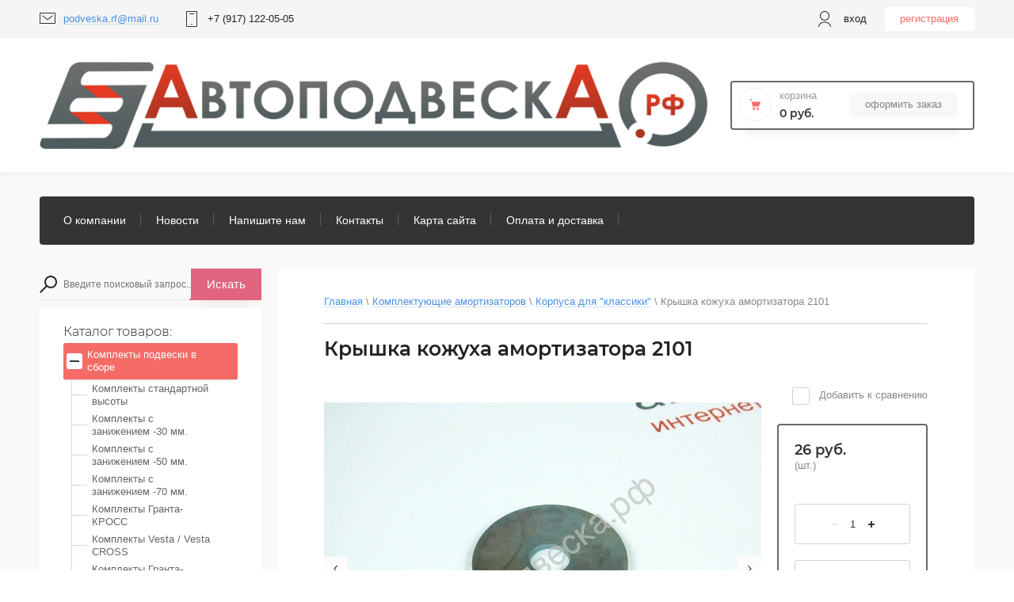

--- FILE ---
content_type: text/html; charset=utf-8
request_url: https://xn--80aafajh9a2aaj0af.xn--p1ai/magazin/product/kryshka-kozhuha-amortizatora-2101
body_size: 14948
content:

	<!doctype html>
<html lang="ru">
	
<head>
	
<meta charset="utf-8">

<meta name="robots" content="all"/>


<title>Крышка кожуха амортизатора 2101</title>
<meta name="description" content="Крышка кожуха амортизатора 2101">
<meta name="keywords" content="Крышка кожуха амортизатора 2101">
<meta name="SKYPE_TOOLBAR" content="SKYPE_TOOLBAR_PARSER_COMPATIBLE">
<meta name="viewport" content="width=device-width, initial-scale=1.0, maximum-scale=1.0, user-scalable=no">

<script src="/g/libs/jquery/1.10.2/jquery.min.js"></script>
<script src="/g/libs/jqueryui/1.10.3/jquery-ui.min.js" charset="utf-8"></script>

	<link rel="stylesheet" href="/g/css/styles_articles_tpl.css">

            <!-- 46b9544ffa2e5e73c3c971fe2ede35a5 -->
            <script src='/shared/s3/js/lang/ru.js'></script>
            <script src='/shared/s3/js/common.min.js'></script>
        <link rel='stylesheet' type='text/css' href='/shared/s3/css/calendar.css' /><link rel='stylesheet' type='text/css' href='/shared/highslide-4.1.13/highslide.min.css'/>
<script type='text/javascript' src='/shared/highslide-4.1.13/highslide-full.packed.js'></script>
<script type='text/javascript'>
hs.graphicsDir = '/shared/highslide-4.1.13/graphics/';
hs.outlineType = null;
hs.showCredits = false;
hs.lang={cssDirection:'ltr',loadingText:'Загрузка...',loadingTitle:'Кликните чтобы отменить',focusTitle:'Нажмите чтобы перенести вперёд',fullExpandTitle:'Увеличить',fullExpandText:'Полноэкранный',previousText:'Предыдущий',previousTitle:'Назад (стрелка влево)',nextText:'Далее',nextTitle:'Далее (стрелка вправо)',moveTitle:'Передвинуть',moveText:'Передвинуть',closeText:'Закрыть',closeTitle:'Закрыть (Esc)',resizeTitle:'Восстановить размер',playText:'Слайд-шоу',playTitle:'Слайд-шоу (пробел)',pauseText:'Пауза',pauseTitle:'Приостановить слайд-шоу (пробел)',number:'Изображение %1/%2',restoreTitle:'Нажмите чтобы посмотреть картинку, используйте мышь для перетаскивания. Используйте клавиши вперёд и назад'};</script>
<link rel="icon" href="/favicon.ico" type="image/x-icon">

<!--s3_require-->
<link rel="stylesheet" href="/g/basestyle/1.0.1/user/user.css" type="text/css"/>
<link rel="stylesheet" href="/g/basestyle/1.0.1/user/user.gray.css" type="text/css"/>
<script type="text/javascript" src="/g/basestyle/1.0.1/user/user.js" async></script>
<!--/s3_require-->
			
		
		
		
			<link rel="stylesheet" type="text/css" href="/g/shop2v2/default/css/theme.less.css">		
			<script type="text/javascript" src="/g/printme.js"></script>
		<script type="text/javascript" src="/g/shop2v2/default/js/tpl.js"></script>
		<script type="text/javascript" src="/g/shop2v2/default/js/baron.min.js"></script>
		
			<script type="text/javascript" src="/g/shop2v2/default/js/shop2.2.js"></script>
		
	<script type="text/javascript">shop2.init({"productRefs": [],"apiHash": {"getPromoProducts":"4f3b4a3185e19f057a3e1ea65ad9e707","getSearchMatches":"a4a2800abd7da95885b9d859d01687a1","getFolderCustomFields":"4fc869e1372156b0eeac51e8f42cf975","getProductListItem":"c312b283dea2342f93072340b4c0fbdf","cartAddItem":"22bbc896027a98838fde994f1a6bc9ff","cartRemoveItem":"c91767e2a1682922b0224d26942f7f33","cartUpdate":"9ca30f2aca94119d4ab568b6e1be848a","cartRemoveCoupon":"e7e6cc528ba04d7d1df6f3126f3f4ffb","cartAddCoupon":"9d077e4bf1da2d54ca9a7d1708ed391e","deliveryCalc":"a6ca5c9da216961cab06dca74a867681","printOrder":"ba99392b28e499c175ea1a1525332dd3","cancelOrder":"24d80a2938d2f1a80b628a202f9cc5bb","cancelOrderNotify":"ab6bb71a47d06ff9740b1ec7a65fa300","repeatOrder":"fa88ec9ea553dfc9e42830b11db65670","paymentMethods":"084ec4fe7dd47dc09fc77b1e3e897648","compare":"1a82e1f4846a4810ed1d9dfbcbf69169"},"hash": null,"verId": 546806,"mode": "product","step": "","uri": "/magazin","IMAGES_DIR": "/d/","my": {"show_sections":true,"lazy_load_subpages":true,"Gr_filter_type_numder":true},"shop2_cart_order_payments": 1,"cf_margin_price_enabled": 0,"maps_yandex_key":"","maps_google_key":""});</script>

<link rel="stylesheet" href="/g/templates/shop2/2.95.2/css/jquery-ui.min.css">
<link rel="stylesheet" href="/g/templates/shop2/2.95.2/css/uikit.min.css">
<link rel="stylesheet" href="/g/templates/shop2/2.95.2/css/jquery.formstyler.css">
<link rel="stylesheet" href="/g/libs/lightgallery/v1.2.19/lightgallery.css">

<link rel="stylesheet" href="/t/v140/images/css/theme.scss.css">

<script src="/g/s3/misc/math/0.0.1/s3.math.js" type="text/javascript"></script>
<script src="/g/s3/misc/eventable/0.0.1/s3.eventable.js" type="text/javascript"></script>
<script src="/g/s3/menu/allin/0.0.3/s3.menu.allin.js" type="text/javascript"></script>

<script src="/g/templates/shop2/2.95.2/js/jquery.nicescroll.js" charset="utf-8"></script>
<script src="/g/templates/shop2/2.95.2/js/jquery.formstyler.min.js" charset="utf-8"></script>
<script src="/g/templates/shop2/2.95.2/js/s3.form.js" charset="utf-8"></script>
<script src="/g/templates/shop2/2.95.2/js/resizeController.js" charset="utf-8"></script>
<script src="/g/libs/jquery-slick/1.6.0/slick.min.js" charset="utf-8"></script>
<script src="/g/libs/jquery-bgdsize/jquery.bgdsize.js" charset="utf-8"></script>
<script src="/g/libs/jquery-match-height/0.7.2/jquery.matchHeight.min.js" charset="utf-8"></script>
<script src="/g/templates/shop2/2.95.2/js/uikit.min.js" charset="utf-8"></script>

<script src="/g/templates/shop2/2.95.2/js/modal.min.js" charset="utf-8"></script>
<script src="/g/templates/shop2/2.95.2/js/offcanvas.min.js" charset="utf-8"></script>
<script src="/g/templates/shop2/widgets/js/map.js" charset="utf-8"></script>
<script src="/g/libs/flexmenu/1.4.2/flexmenu.min.js" charset="utf-8"></script>
<script src="/g/templates/shop2/2.95.2/js/jquery.waslidemenu.min.js" charset="utf-8"></script>
<script src="/g/libs/lightgallery/v1.2.19/lightgallery.js" charset="utf-8"></script>


<script src="/t/v140/images/js/jquery.matchheight.js"></script>
<script src="/t/v140/images/js/main_local.js"></script>
<script src="/t/v140/images/js/site.addons.js"></script>

<script type="text/javascript">
	var folders_shared = {
        '_4063686' : {
        _left : 2,
        _right : 19,
        _level : 1,
        folder_id : 4063686,
        folder_name : 'Комплекты подвески в сборе'
    },        '_223086606' : {
        _left : 20,
        _right : 31,
        _level : 1,
        folder_id : 223086606,
        folder_name : 'Vesta / XRAY'
    },        '_155935606' : {
        _left : 32,
        _right : 49,
        _level : 1,
        folder_id : 155935606,
        folder_name : 'Амортизаторы ДЕМФИ для серийных пружин'
    },        '_155937006' : {
        _left : 50,
        _right : 61,
        _level : 1,
        folder_id : 155937006,
        folder_name : 'Амортизаторы ДЕМФИ для коротких пружин'
    },        '_139141101' : {
        _left : 62,
        _right : 73,
        _level : 1,
        folder_id : 139141101,
        folder_name : 'Амортизаторы Демфи ОРИГИНАЛ'
    },        '_61790021' : {
        _left : 74,
        _right : 87,
        _level : 1,
        folder_id : 61790021,
        folder_name : 'Пружины подвески'
    },        '_61788221' : {
        _left : 88,
        _right : 107,
        _level : 1,
        folder_id : 61788221,
        folder_name : 'Верхние опоры'
    },        '_82701406' : {
        _left : 108,
        _right : 115,
        _level : 1,
        folder_id : 82701406,
        folder_name : 'Полиуретановые шарниры'
    },        '_61788621' : {
        _left : 116,
        _right : 133,
        _level : 1,
        folder_id : 61788621,
        folder_name : 'Комплектующие подвески'
    },        '_160402206' : {
        _left : 134,
        _right : 145,
        _level : 1,
        folder_id : 160402206,
        folder_name : 'Железо для тюнинга'
    },        '_61788421' : {
        _left : 146,
        _right : 169,
        _level : 1,
        folder_id : 61788421,
        folder_name : 'Тормозная система'
    },        '_61792421' : {
        _left : 170,
        _right : 185,
        _level : 1,
        folder_id : 61792421,
        folder_name : 'Двигатель'
    },        '_61788821' : {
        _left : 208,
        _right : 223,
        _level : 1,
        folder_id : 61788821,
        folder_name : 'Трансмиссия'
    },        '_188321206' : {
        _left : 224,
        _right : 235,
        _level : 1,
        folder_id : 188321206,
        folder_name : 'Ларгус / Логан / Сандеро'
    },        '_235502006' : {
        _left : 248,
        _right : 271,
        _level : 1,
        folder_id : 235502006,
        folder_name : 'Комплектующие амортизаторов'
    },        '_376371006' : {
        _left : 249,
        _right : 250,
        _level : 2,
        folder_id : 376371006,
        folder_name : 'Штоки'
    },        '_376371406' : {
        _left : 251,
        _right : 252,
        _level : 2,
        folder_id : 376371406,
        folder_name : 'Корпуса стоек и амортизаторов'
    },        '_278827086' : {
        _left : 253,
        _right : 254,
        _level : 2,
        folder_id : 278827086,
        folder_name : 'Детали корпусов'
    },        '_376371206' : {
        _left : 255,
        _right : 256,
        _level : 2,
        folder_id : 376371206,
        folder_name : 'Сальники амортизаторов'
    },        '_171907301' : {
        _left : 257,
        _right : 258,
        _level : 2,
        folder_id : 171907301,
        folder_name : 'Втулки направляющие'
    },        '_378874406' : {
        _left : 259,
        _right : 260,
        _level : 2,
        folder_id : 378874406,
        folder_name : 'Диски, тарелки'
    },        '_104955104' : {
        _left : 261,
        _right : 262,
        _level : 2,
        folder_id : 104955104,
        folder_name : 'Буферы отдачи'
    },        '_105017904' : {
        _left : 263,
        _right : 264,
        _level : 2,
        folder_id : 105017904,
        folder_name : 'Цилиндры'
    },        '_376372606' : {
        _left : 265,
        _right : 266,
        _level : 2,
        folder_id : 376372606,
        folder_name : 'Прочие детали'
    },        '_87579502' : {
        _left : 267,
        _right : 268,
        _level : 2,
        folder_id : 87579502,
        folder_name : 'Корпуса для &quot;классики&quot;'
    },        '_560860709' : {
        _left : 269,
        _right : 270,
        _level : 2,
        folder_id : 560860709,
        folder_name : 'Для пневмоподвески'
    },        '_2891486' : {
        _left : 274,
        _right : 279,
        _level : 1,
        folder_id : 2891486,
        folder_name : 'Газовые упоры'
    }    }



	

</script>

</script> 
<!--[if lt IE 10]>
<script src="/g/libs/ie9-svg-gradient/0.0.1/ie9-svg-gradient.min.js"></script>
<script src="/g/libs/jquery-placeholder/2.0.7/jquery.placeholder.min.js"></script>
<script src="/g/libs/jquery-textshadow/0.0.1/jquery.textshadow.min.js"></script>
<script src="/g/s3/misc/ie/0.0.1/ie.js"></script>
<![endif]-->
<!--[if lt IE 9]>
<script src="/g/libs/html5shiv/html5.js"></script>
<![endif]-->

    <link rel="stylesheet" href="/t/v140/images/theme18/theme.scss.css">
<link rel="stylesheet" href="/t/v140/images/css/site.addons.scss.css">
<link rel="stylesheet" href="/t/images/stylebdr.scss">
</head>



<body class="inner product">
    <div class="hidden"></div>
    <div class="wrapper">
    	<div id="panel-menu" class="panel-menu uk-offcanvas">
	        <div class="panel-menu__inner uk-offcanvas-bar">
	        </div>
	    </div>
	    <div id="panel-search" class="panel-search uk-offcanvas">
	        <div class="panel-search__inner uk-offcanvas-bar">
	        </div>
	    </div>
	    <div id="panel-filter" class="panel-filter uk-offcanvas">
	        <div class="panel-filter__inner uk-offcanvas-bar">
	        </div>
	    </div>
        <header role="banner" class="header">
            <div class="head-top">
                <div class="head-top__wrapper">
                                            <div class="communications">
                                                            <div class="mail">
                                    <div class="mail__svg-button"></div>
                                    <div class="mail__block">
                                        <a href="mailto:podveska.rf@mail.ru" class="mail__link"><span>podveska.rf@mail.ru</span></a>
                                    </div>
                                </div>
                                                                                        <div class="phone">
                                    <div class="phone__svg-button"></div>
                                    <div class="phone__block">
                                                                                <a href="tel:+7 (917) 122-05-05" class="phone__link">+7 (917) 122-05-05</a>
                                                                            </div>
                                </div>
                                                        <div class="login">
                                <a href="#user" class="login__svg-button" data-uk-modal="{center: true}"></a>
                                <div id="user"class="login__login uk-modal">
                                    <div class="login__login-block uk-modal-dialog ">
                                        <span class="uk-modal-close uk-close uk-close-alt"></span>
                                        <div class="user-block">
		
		<div class="block-body">
			<div class="block-title">
				<div class="title">Вход в кабинет</div>
			</div>		
			<form method="post" action="/users" class="users-forms">
				<input type="hidden" name="mode" value="login" />
				<div class="row">
					<label class="field text"><input type="text" name="login" id="login" tabindex="1" value="" placeholder="Логин" /></label>
				</div>
				<div class="row">
					<label class="field password"><input type="password" name="password" id="password" tabindex="2" value="" placeholder="Пароль" /></label>
				</div>
				<div class="user-block-btn">
					<button type="submit" class="signin-btn" tabindex="3">Вход</button>
					<div class="button-inner">
						<a class="forg_pass" href="/users/forgot_password"><span>Забыли пароль?</span></a>
						<a href="/users/register" class="register"><span>Регистрация</span></a>
					</div>
				</div>
			<re-captcha data-captcha="recaptcha"
     data-name="captcha"
     data-sitekey="6LcOAacUAAAAAI2fjf6MiiAA8fkOjVmO6-kZYs8S"
     data-lang="ru"
     data-rsize="invisible"
     data-type="image"
     data-theme="light"></re-captcha></form>
							<div class="g-auth__row g-auth__social-min">
										



				
						<div class="g-form-field__title"><b>Также Вы можете войти через:</b></div>
			<div class="g-social">
																												<div class="g-social__row">
								<a href="/users/hauth/start/vkontakte?return_url=/magazin/product/kryshka-kozhuha-amortizatora-2101" class="g-social__item g-social__item--vk-large" rel="nofollow">Vkontakte</a>
							</div>
																																						<!--noindex-->
							<a href="/users/hauth/start/yandex?return_url=/magazin/product/kryshka-kozhuha-amortizatora-2101" class="g-social__item g-social__item--ya" rel="nofollow">Yandex</a>
						<!--/noindex-->
																
			</div>
			
		
	
			<div class="g-auth__personal-note">
									
			
							Я выражаю <a href="/users/agreement" target="_blank">согласие на передачу и обработку персональных данных</a> в соответствии с <a href="/users/policy" target="_blank">политикой конфиденциальности</a>
					</div>
					</div>
					</div>	
	</div>                                    </div>
                                </div>
                            </div>
                                                    </div>
                       
                    <div class="authorization">
                                                     <div class="user">
                                <div class="user__svg-button"></div>
                                <a href="#user" class="user__link" data-uk-modal="{center: true, target:'#user'}">Вход</a>
                            </div>
                            <a href="/users/register" class="reg">Регистрация</a>
                                 
                    </div>  
                </div>
            </div>
            <div class="head-middle">
                <div class="head-middle__wrapper">
                                            <div class="logo">
                                                            <a href="http://xn--80aafajh9a2aaj0af.xn--p1ai" class="logo__link">
                                    <img src="/thumb/2/Sj_uqMXmEECaHXxIHGZC3g/959r/d/logo2.png" alt="+7 (917) 122-05-05" title="+7 (917) 122-05-05">
                                </a>
                                                                                </div>
                                        <div class="cart">
                        <div class="cart-wrap">
                            <a href="/magazin/cart" class="cart-wrap__cart-button"></a>
                        </div>
                        <div id="shop2-cart-preview">
	<div class="shop2-cart-wrapper">
		<div class="cart-svg"></div>
		<div class="shop2-block cart-preview ">
			<div class="block-title">
				<strong>Корзина</strong>
			</div>
			<div class="block-body">
									<div class="cart-title">0 руб.</div>
							</div>
		</div>
		<div class="cart-min-button">
			<a href="/magazin/cart" class="cart-button ">Оформить заказ</a>
		</div>
	</div>
</div>
<!-- Cart Preview -->                    </div>
                </div>
            </div>
            <nav class="nav-menu">
            
	        
    
                
    <ul class="menu-dws gr-header-menu clear-list site-width">
        
    								
									
                            
		                        
                     	    		    		            
                            <li  class="li">
                    <a class="a" href="/about" >О компании</a>
                        
                
    								
									
                            
		                                                </li>
                                                            
                     	    		    		            
                            <li  class="li">
                    <a class="a" href="/news" >Новости</a>
                        
                
    								
									
                            
		                                                </li>
                                                            
                     	    		    		            
                            <li  class="li">
                    <a class="a" href="/mailus" >Напишите нам</a>
                        
                
    								
									
                            
		                                                </li>
                                                            
                     	    		    		            
                            <li  class="li">
                    <a class="a" href="/contacts" >Контакты</a>
                        
                
    								
									
                            
		                                                </li>
                                                            
                     	    		    		            
                            <li  class="li">
                    <a class="a" href="/sitemap" >Карта сайта</a>
                        
                
    								
									
                            
		                                                </li>
                                                            
                     	    		    		            
                            <li  class="li">
                    <a class="a" href="/oplata_dostavka" >Оплата и доставка</a>
                        
                </li></ul>
                </nav>      
        </header> <!-- .site-header -->
        <div class="content-wrapper clear-self">
            <div class="container ">
            		                <aside role="complementary" class="sidebar left">
	                	
	                	<div class="search-wr">
	                		<div class="search-btn-wr">
			                    <div class="search-btn">Поиск запчастей</div><span></span>
	                		</div>
	                        <div class="search">
	                            	                               <form action='/magazin/search' enctype="multipart/form-data" class="search-form2" ><input class="search-text" placeholder="Введите поисковый запрос..." autocomplete="off" name="s[name]" value=""/><div class="input-wrap"><div class="extended"></div><input type="submit" class="search-button" value="Искать" /><span class="corner"></span></div><re-captcha data-captcha="recaptcha"
     data-name="captcha"
     data-sitekey="6LcOAacUAAAAAI2fjf6MiiAA8fkOjVmO6-kZYs8S"
     data-lang="ru"
     data-rsize="invisible"
     data-type="image"
     data-theme="light"></re-captcha></form>
	                        </div>
	                	</div>
	                   	<div class="filter-containers">
		                    		                    <div class="filter-wrap ">
		                        
		                    </div>
	                   	</div>
	                    <div class="categories-wrap">
	                        <div class="categories-title">Каталог товаров:</div>
	                        
			
	
				
	<ul class="categories categories-menu left-menu clear-list">
										
				
							
									
									
							
																																		
				
							
									
									
							
																									
					<li  class="li has-child">
						<a class="a show_subfolders" href="/magazin/folder/komplekty-podveski-v-sbore">
														Комплекты подвески в сборе
						</a>
																			
				
							
									
									
					
									<ul class="level-2">
									
																								
					<li  class="li">
						<a href="/magazin/folder/komplekty-standartnoy-vysoty">
														Комплекты стандартной высоты
						</a>
																			
				
							
									
									
					
									</li>
														
																								
					<li  class="li">
						<a href="/magazin/folder/komplekty-s-zanizheniyem-30-mm">
														Комплекты с занижением -30 мм.
						</a>
																			
				
							
									
									
					
									</li>
														
																								
					<li  class="li">
						<a href="/magazin/folder/komplekty-s-zanizheniyem-50-mm">
														Комплекты с занижением -50 мм.
						</a>
																			
				
							
									
									
					
									</li>
														
																								
					<li  class="li">
						<a href="/magazin/folder/komplekty-s-zanizheniyem-70-mm">
														Комплекты с занижением -70 мм.
						</a>
																			
				
							
									
									
					
									</li>
														
																								
					<li  class="li">
						<a href="/folder/komplekty-granta-kross">
														Комплекты Гранта-КРОСС
						</a>
																			
				
							
									
									
					
									</li>
														
																								
					<li  class="li">
						<a href="/magazin/folder/komplekty-vesta-vesta-cross">
														Комплекты Vesta / Vesta CROSS
						</a>
																			
				
							
									
									
					
									</li>
														
																								
					<li  class="li">
						<a href="/magazin/folder/komplekty-granta-sport">
														Комплекты Гранта-СПОРТ
						</a>
																			
				
							
									
									
					
									</li>
											</ul></li>
														
																									
					<li  class="li has-child">
						<a class="a show_subfolders" href="/magazin/folder/vesta-x-ray">
														Vesta / XRAY
						</a>
																			
				
							
									
									
					
									<ul class="level-2">
									
																								
					<li  class="li">
						<a href="/magazin/folder/amortizatory-pruzhiny">
														Амортизаторы
						</a>
																			
				
							
									
									
					
									</li>
														
																								
					<li  class="li">
						<a href="/magazin/folder/pruzhiny_vesta">
														Пружины
						</a>
																			
				
							
									
									
					
									</li>
														
																								
					<li  class="li">
						<a href="/magazin/folder/detali-podveski">
														Детали подвески
						</a>
																			
				
							
									
									
					
									</li>
														
																								
					<li  class="li">
						<a href="/magazin/folder/tormoza">
														Тормоза
						</a>
																			
				
							
									
									
					
									</li>
														
																								
					<li  class="li">
						<a href="/magazin/folder/dvigatel-1">
														Двигатель
						</a>
																			
				
							
									
									
					
									</li>
											</ul></li>
														
																									
					<li  class="li has-child">
						<a class="a show_subfolders" href="/magazin/folder/demfi-standart">
														Амортизаторы ДЕМФИ для серийных пружин
						</a>
																			
				
							
									
									
					
									<ul class="level-2">
									
																								
					<li  class="li">
						<a href="/magazin/folder/vesta">
														Веста, XRAY
						</a>
																			
				
							
									
									
					
									</li>
														
																								
					<li  class="li">
						<a href="/magazin/folder/vaz-2108-samara">
														ВАЗ-2108 Самара
						</a>
																			
				
							
									
									
					
									</li>
														
																								
					<li  class="li">
						<a href="/magazin/folder/vaz-2110">
														ВАЗ-2110
						</a>
																			
				
							
									
									
					
									</li>
														
																								
					<li  class="li">
						<a href="/magazin/folder/priora">
														Приора
						</a>
																			
				
							
									
									
					
									</li>
														
																								
					<li  class="li">
						<a href="/magazin/folder/kalina">
														Калина
						</a>
																			
				
							
									
									
					
									</li>
														
																								
					<li  class="li">
						<a href="/magazin/folder/granta-kalina-2">
														Гранта / Калина 2
						</a>
																			
				
							
									
									
					
									</li>
														
																								
					<li  class="li">
						<a href="/magazin/folder/izh-2126-oda">
														ИЖ-2126 Ода
						</a>
																			
				
							
									
									
					
									</li>
														
																								
					<li  class="li">
						<a href="/magazin/folder/niva-1">
														Нива
						</a>
																			
				
							
									
									
					
									</li>
											</ul></li>
														
																									
					<li  class="li has-child">
						<a class="a show_subfolders" href="/magazin/folder/amortizatory-demfi-dlya-pruzhin-s-zanizheniyem">
														Амортизаторы ДЕМФИ для коротких пружин
						</a>
																			
				
							
									
									
					
									<ul class="level-2">
									
																								
					<li  class="li">
						<a href="/magazin/folder/vesta-1">
														Веста
						</a>
																			
				
							
									
									
					
									</li>
														
																								
					<li  class="li">
						<a href="/magazin/folder/vaz-2108-10-dlya-pruzhin-ot-30-do-50-mm">
														ВАЗ-2108 Самара
						</a>
																			
				
							
									
									
					
									</li>
														
																								
					<li  class="li">
						<a href="/magazin/folder/vaz-2108-10-zanizheniye-ot-70-do-90-mm">
														ВАЗ 2110
						</a>
																			
				
							
									
									
					
									</li>
														
																								
					<li  class="li">
						<a href="/magazin/folder/priora-kalina-granta">
														Приора / Калина / Гранта
						</a>
																			
				
							
									
									
					
									</li>
														
																								
					<li  class="li">
						<a href="/folder/309722507">
														ВАЗ 2101 Классика
						</a>
																			
				
							
									
									
					
									</li>
											</ul></li>
														
																									
					<li  class="li has-child">
						<a class="a show_subfolders" href="/magazin/folder/amortizatory-demfi-original">
														Амортизаторы Демфи ОРИГИНАЛ
						</a>
																			
				
							
									
									
					
									<ul class="level-2">
									
																								
					<li  class="li">
						<a href="/magazin/folder/vesta-original">
														Веста
						</a>
																			
				
							
									
									
					
									</li>
														
																								
					<li  class="li">
						<a href="/magazin/folder/vaz-2108-2110-original">
														ВАЗ 2108, 2110
						</a>
																			
				
							
									
									
					
									</li>
														
																								
					<li  class="li">
						<a href="/magazin/folder/priora-/-kalina-/-granta-original">
														Приора / Калина / Гранта
						</a>
																			
				
							
									
									
					
									</li>
														
																								
					<li  class="li">
						<a href="/magazin/folder/niva">
														Нива
						</a>
																			
				
							
									
									
					
									</li>
											</ul></li>
														
																									
					<li  class="li has-child">
						<a class="a show_subfolders" href="/magazin/folder/pruzhiny">
														Пружины подвески
						</a>
																			
				
							
									
									
					
									<ul class="level-2">
									
																								
					<li  class="li">
						<a href="/magazin/folder/pruzhiny-bez-zanizheniya">
														Стандартной высоты
						</a>
																			
				
							
									
									
					
									</li>
														
																								
					<li  class="li">
						<a href="/magazin/folder/s-zanizheniyem-ot--25-do--30-mm">
														Занижение 25-30 мм
						</a>
																			
				
							
									
									
					
									</li>
														
																								
					<li  class="li">
						<a href="/magazin/folder/s-zanizheniyem-ot--40-do--50-mm">
														Занижение 40-50 мм
						</a>
																			
				
							
									
									
					
									</li>
														
																								
					<li  class="li">
						<a href="/magazin/folder/s-zanizheniyem-ot--70-do--90-mm">
														Занижение 70-90 мм
						</a>
																			
				
							
									
									
					
									</li>
											</ul></li>
														
																									
					<li  class="li has-child">
						<a class="a show_subfolders" href="/magazin/folder/verkhniye-opory">
														Верхние опоры
						</a>
																			
				
							
									
									
					
									<ul class="level-2">
									
																								
					<li  class="li">
						<a href="/folder/perednie-opory-2108-2110">
														Верхние опоры 2108, 2110
						</a>
																			
				
							
									
									
					
									</li>
														
																								
					<li  class="li">
						<a href="/folder/perednie-opory-priora-kalina-granta">
														Верхние опоры Приора, Калина, Гранта
						</a>
																			
				
							
									
									
					
									</li>
														
																								
					<li  class="li">
						<a href="/folder/verhnie-opory-vesta">
														Верхние опоры Веста
						</a>
																			
				
							
									
									
					
									</li>
														
																								
					<li  class="li">
						<a href="/folder/verhnie-opory-logan-xray">
														Верхние опоры Логан / XRAY
						</a>
																			
				
							
									
									
					
									</li>
											</ul></li>
														
																									
					<li  class="li has-child">
						<a class="a show_subfolders" href="/magazin/folder/poliuretanovye-sharniry-podveski">
														Полиуретановые шарниры
						</a>
																			
				
							
									
									
					
									<ul class="level-2">
									
																								
					<li  class="li">
						<a href="/magazin/folder/poliuretan-dlya-klassiki-i-nivy">
														2101, 2121 Нива, Шеви-Нива
						</a>
																			
				
							
									
									
					
									</li>
														
																								
					<li  class="li">
						<a href="/magazin/folder/dlya-peredneprivodnogo-semeystva-lada">
														2108, 2110, Калина, Приора, Веста
						</a>
																			
				
							
									
									
					
									</li>
														
																								
					<li  class="li">
						<a href="/magazin/folder/detali-s-poliuretanom-dlya-2108---1118">
														Детали подвески с полиуретаном
						</a>
																			
				
							
									
									
					
									</li>
											</ul></li>
														
																									
					<li  class="li has-child">
						<a class="a show_subfolders" href="/magazin/folder/komplektuyushchiye-podveski">
														Комплектующие подвески
						</a>
																			
				
							
									
									
					
									<ul class="level-2">
									
																								
					<li  class="li">
						<a href="/magazin/folder/saylentbloki-pylniki-otboyniki">
														Пыльники, отбойники
						</a>
																			
				
							
									
									
					
									</li>
														
																								
					<li  class="li">
						<a href="/magazin/folder/pylniki-otboyniki">
														Чашки пружин, прокладки
						</a>
																			
				
							
									
									
					
									</li>
														
																								
					<li  class="li">
						<a href="/magazin/folder/usiliteli-kronshteyny">
														Пластины, проставки
						</a>
																			
				
							
									
									
					
									</li>
														
																								
					<li  class="li">
						<a href="/magazin/folder/saylentbloki-sharniry">
														Сайлентблоки, шарниры СЭВИ
						</a>
																			
				
							
									
									
					
									</li>
														
																								
					<li  class="li">
						<a href="/magazin/folder/podshipniki-sharovye-nakonechniki">
														Подшипники, шаровые, наконечники
						</a>
																			
				
							
									
									
					
									</li>
														
																								
					<li  class="li">
						<a href="/magazin/folder/metizy">
														Метизы
						</a>
																			
				
							
									
									
					
									</li>
											</ul></li>
														
																									
					<li  class="li has-child">
						<a class="a show_subfolders" href="/magazin/folder/zhelezo-dlya-tyuninga">
														Железо для тюнинга
						</a>
																			
				
							
									
									
					
									<ul class="level-2">
									
																								
					<li  class="li">
						<a href="/magazin/folder/treugolnyye-rychagi">
														Треугольные рычаги
						</a>
																			
				
							
									
									
					
									</li>
														
																								
					<li  class="li">
						<a href="/magazin/folder/rastyazhki-i-rasporki">
														Растяжки и распорки
						</a>
																			
				
							
									
									
					
									</li>
														
																								
					<li  class="li">
						<a href="/magazin/folder/podramniki">
														Подрамники
						</a>
																			
				
							
									
									
					
									</li>
														
																								
					<li  class="li">
						<a href="/magazin/folder/poperechiny-i-kraby-">
														Поперечины и "крабы"
						</a>
																			
				
							
									
									
					
									</li>
											</ul></li>
														
																									
					<li  class="li has-child">
						<a class="a show_subfolders" href="/magazin/folder/tormoznaya-sistema">
														Тормозная система
						</a>
																			
				
							
									
									
					
									<ul class="level-2">
									
																								
					<li  class="li">
						<a href="/magazin/folder/tormoznye-kolodki">
														Тормозные колодки
						</a>
																			
				
							
									
									
					
									</li>
														
																								
					<li  class="li">
						<a href="/magazin/folder/tormoznye-diski-vesta">
														Тормозные диски Веста
						</a>
																			
				
							
									
									
					
									</li>
														
																								
					<li  class="li">
						<a href="/magazin/folder/tormoznyye-diski-2108-13">
														Тормозные диски 2108 13"
						</a>
																			
				
							
									
									
					
									</li>
														
																								
					<li  class="li">
						<a href="/magazin/folder/tormoznyye-diski-2110-13-vent">
														Тормозные диски 2110 13" вент.
						</a>
																			
				
							
									
									
					
									</li>
														
																								
					<li  class="li">
						<a href="/magazin/folder/tormoznyye-diski-2112-14-vent">
														Тормозные диски 2112 14" вент.
						</a>
																			
				
							
									
									
					
									</li>
														
																								
					<li  class="li">
						<a href="/magazin/folder/tormoznye-barabany">
														Тормозные барабаны
						</a>
																			
				
							
									
									
					
									</li>
														
																								
					<li  class="li">
						<a href="/magazin/folder/tormoznye-shlangi">
														Тормозные шланги
						</a>
																			
				
							
									
									
					
									</li>
														
																								
					<li  class="li">
						<a href="/magazin/folder/komlektuyushchiye-tormozov">
														Комлектующие тормозов
						</a>
																			
				
							
									
									
					
									</li>
											</ul></li>
														
																									
					<li  class="li has-child">
						<a class="a show_subfolders" href="/magazin/folder/dvigatel">
														Двигатель
						</a>
																			
				
							
									
									
					
									<ul class="level-2">
									
																								
					<li  class="li">
						<a href="/magazin/folder/remni-roliki">
														Ремни и ролики ГРМ
						</a>
																			
				
							
									
									
					
									</li>
														
																								
					<li  class="li">
						<a href="/magazin/folder/remni-i-roliki-generatora">
														Ремни и ролики генератора
						</a>
																			
				
							
									
									
					
									</li>
														
																								
					<li  class="li">
						<a href="/magazin/folder/pompy-dolz">
														Водяные насосы (помпы)
						</a>
																			
				
							
									
									
					
									</li>
														
																								
					<li  class="li">
						<a href="/magazin/folder/shkivy-grm-zvezdochki">
														Шкивы ГРМ (звёздочки)
						</a>
																			
				
							
									
									
					
									</li>
														
																								
					<li  class="li">
						<a href="/magazin/folder/termostaty">
														Термостаты
						</a>
																			
				
							
									
									
					
									</li>
														
																								
					<li  class="li">
						<a href="/magazin/folder/opory-dvigatelya">
														Опоры двигателя
						</a>
																			
				
							
									
									
					
									</li>
														
																								
					<li  class="li">
						<a href="/magazin/folder/svechi-zazhiganiya">
														Свечи зажигания
						</a>
																			
				
							
									
									
					
									</li>
											</ul></li>
														
																									
					<li  class="li has-child">
						<a class="a show_subfolders" href="/magazin/folder/transmissiya">
														Трансмиссия
						</a>
																			
				
							
									
									
					
									<ul class="level-2">
									
																								
					<li  class="li">
						<a href="/magazin/folder/shrusy">
														ШРУСы
						</a>
																			
				
							
									
									
					
									</li>
														
																								
					<li  class="li">
						<a href="/magazin/folder/kulisy-korotkokhodnyye">
														Кулисы короткоходные
						</a>
																			
				
							
									
									
					
									</li>
											</ul></li>
														
																									
					<li  class="li has-child">
						<a class="a show_subfolders" href="/magazin/folder/largus-logan-sandero">
														Ларгус / Логан / Сандеро
						</a>
																			
				
							
									
									
					
									<ul class="level-2">
									
																								
					<li  class="li">
						<a href="/magazin/folder/amortizatory,-pruzhiny-logan">
														Амортизаторы
						</a>
																			
				
							
									
									
					
									</li>
														
																								
					<li  class="li">
						<a href="/magazin/folder/pruzhiny-1">
														Пружины
						</a>
																			
				
							
									
									
					
									</li>
														
																								
					<li  class="li">
						<a href="/magazin/folder/detali-podveski-logan">
														Детали подвески
						</a>
																			
				
							
									
									
					
									</li>
														
																								
					<li  class="li">
						<a href="/magazin/folder/tormoza-logan">
														Тормоза
						</a>
																			
				
							
									
									
					
									</li>
											</ul></li>
														
																									
					<li  class="li has-child">
						<a class="a show_subfolders" href="/magazin/folder/komplektuyushchiye-amortizatorov">
														Комплектующие амортизаторов
						</a>
																			
				
							
									
									
					
									<ul class="level-2">
									
																								
					<li  class="li">
						<a href="/magazin/folder/shtoki">
														Штоки
						</a>
																			
				
							
									
									
					
									</li>
														
																								
					<li  class="li">
						<a href="/magazin/folder/korpusa-i-gayki">
														Корпуса стоек и амортизаторов
						</a>
																			
				
							
									
									
					
									</li>
														
																								
					<li  class="li">
						<a href="/magazin/folder/detali-korpusov">
														Детали корпусов
						</a>
																			
				
							
									
									
					
									</li>
														
																								
					<li  class="li">
						<a href="/magazin/folder/salniki">
														Сальники амортизаторов
						</a>
																			
				
							
									
									
					
									</li>
														
																								
					<li  class="li">
						<a href="/magazin/folder/vtulki-napravlyayushchie">
														Втулки направляющие
						</a>
																			
				
							
									
									
					
									</li>
														
																								
					<li  class="li">
						<a href="/magazin/folder/diski-tarelki">
														Диски, тарелки
						</a>
																			
				
							
									
									
					
									</li>
														
																								
					<li  class="li">
						<a href="/magazin/folder/bufery-otdachi">
														Буферы отдачи
						</a>
																			
				
							
									
									
					
									</li>
														
																								
					<li  class="li">
						<a href="/magazin/folder/cilindry">
														Цилиндры
						</a>
																			
				
							
									
									
					
									</li>
														
																								
					<li  class="li">
						<a href="/magazin/folder/prochiye-detali">
														Прочие детали
						</a>
																			
				
							
									
									
					
									</li>
														
																								
					<li  class="li">
						<a href="/magazin/folder/korpusa-dlya-klassiki">
														Корпуса для "классики"
						</a>
																			
				
							
									
									
					
									</li>
														
																								
					<li  class="li">
						<a href="/magazin/folder/dlya-pnevmopodveski">
														Для пневмоподвески
						</a>
																			
				
							
									
									
					
									</li>
											</ul></li>
														
																									
					<li  class="li has-child">
						<a class="a show_subfolders" href="/magazin/folder/gazovyye-upory">
														Газовые упоры
						</a>
																			
				
							
									
									
					
									<ul class="level-2">
									
																								
					<li  class="li">
						<a href="/magazin/folder/upory-dveri-zadka">
														Упоры двери задка
						</a>
																			
				
							
									
									
					
									</li>
														
																								
					<li  class="li">
						<a href="/magazin/folder/komplekty-uporov-kapota-bagazhnika">
														Комплекты упоров капота / багажника
						</a>
											</li></ul>
					   </li></ul>
		                    </div>         
	                </aside> <!-- .site-sidebar.left -->
                               
                <main role="main" class="main-in">
                	<div class="categories-button-wrap">
                    	<a href="#panel-menu"class="menu-button" data-uk-offcanvas="{mode:'slide', target:'#panel-menu'}">Каталог товаров</a>
                    </div>
                                                            <div class="search-button-wrap">
                        <a href="#panel-search" class="search-button" data-uk-offcanvas="{mode:'slide', target:'#panel-search'}">Поиск запчастей</a>
                    </div>
                                        
                                      
                    <div class="main-wrap">
                        <div class="content">
                            <div class="content-inner">
                            	                            		<div class="site-path-wr">
	                            		<div class="page-points"><span class="path-close"></span></div>
										
<div class="site-path" data-url="/"><a href="/"><span>Главная</span></a> \ <a href="/magazin/folder/komplektuyushchiye-amortizatorov"><span>Комплектующие амортизаторов</span></a> \ <a href="/magazin/folder/korpusa-dlya-klassiki"><span>Корпуса для "классики"</span></a> \ <span>Крышка кожуха амортизатора 2101</span></div>                            		</div>
									
	                                <h1>Крышка кожуха амортизатора 2101</h1>
																									
	<div class="shop2-cookies-disabled shop2-warning hide"></div>
	
	
	
		
							
			
							
			
							
			
		
					
<form
	method="post"
	action="/magazin?mode=cart&amp;action=add"
	accept-charset="utf-8"
	class="shop-product">

	<input type="hidden" name="kind_id" value="1102141902"/>
	<input type="hidden" name="product_id" value="812615302"/>
	<input type="hidden" name="meta" value='null'/>
	<div class="product-wrapper">
		<div class="product-stars-top">
									<div class="product-compare">
			<label>
				<input type="checkbox" value="1102141902" autocomplete="off" />
				Добавить к сравнению
			</label>
		</div>
			</div>
		<div class="product-inner-left">
			<div class="product-slider-wrap">
				<div class="product-image-slider product-sl-init">
					<div class="slider-item">
													<a href="/d/shajba_kozh_as01_01.jpg">
								<img src="/thumb/2/dF4jQNcQKFgcF_CFyD9uPQ/c/d/shajba_kozh_as01_01.jpg" alt="Крышка кожуха амортизатора 2101" title="Крышка кожуха амортизатора 2101" />
							</a>
											</div>
	                                	<div class="slider-item">
                		<a href="/d/shajba_kozh_as01_02.jpg">
							<img src="/thumb/2/BYIsjpvFJmK462ZzEPe29g/c/d/shajba_kozh_as01_02.jpg" alt="" />
						</a>
					</div>
									</div>	
			</div>
			                <div class="product-label">
                                                                
                                    </div>
            		
		</div>
		<div class="product-inner-right">
			<div class="product-stars">
											<div class="product-compare">
			<label>
				<input type="checkbox" value="1102141902" autocomplete="off" />
				Добавить к сравнению
			</label>
		</div>
				</div>
							<div class="form-add">
					<div class="product-price">
							
							<div class="price-current">
		<strong>26</strong> руб.			</div><div class="product-price"> <span class="new_p"></span><span> (шт.)</span></div>
					</div>
					<div class="product-amount-wrap">
						<div class="product-amount-in not-available">
							
	<div class="product-amount">
					<div class="amount-title">Количество:</div>
							<div class="shop2-product-amount">
				<button type="button" class="amount-minus"></button><input type="text" name="amount" maxlength="4" value="1" /><button type="button" class="amount-plus"></button>
			</div>
			</div>
						</div>
						<div class="product-buttons">
							
			<button class="shop-product-btn type-3 notavailable" disabled="disabled" type="submit">
			<span>Нет в наличии</span>
		</button>
	

<input type="hidden" value="Крышка кожуха амортизатора 2101" name="product_name" />
<input type="hidden" value="https://xn--80aafajh9a2aaj0af.xn--p1ai/magazin/product/kryshka-kozhuha-amortizatora-2101" name="product_link" />							<div class="buy-one-click-wr">
								<span>или</span>
					            <a href="#one-click" class="buy-one-click" data-uk-modal="{center: true, target:'#one-click'}">
					              <span>купить в один клик</span>
					            </a>
				          </div>
						</div>
					</div>
				</div>
				

 
		
	
											
							<div class="product-wrap-yashare">
					<div class="product-yashare-head"><span>поделиться в соц.сетях</span></div>
					<div class="yashare">
						<script type="text/javascript" src="https://yandex.st/share/share.js" charset="utf-8"></script>
						
						<style type="text/css">
							div.yashare span.b-share a.b-share__handle img,
							div.yashare span.b-share a.b-share__handle span {
								background-image: url("https://yandex.st/share/static/b-share-icon.png");
							}
						</style>
						<script src="//yastatic.net/es5-shims/0.0.2/es5-shims.min.js"></script>
						<script src="//yastatic.net/share2/share.js"></script>
						
						<div class="ya-share2" data-yashareL10n="ru" data-services="vkontakte,facebook,gplus,twitter"></div>
					</div>
				</div>
					</div>
	</div>
		<div class="slick-slider-product slick-slider">
				<div>
		<img src="/thumb/2/zlrjsSAg2rzahF9rESTJNA/400r400/d/shajba_kozh_as01_01.jpg" alt="" />
		</div>
						<div>
			<img src="/thumb/2/HZ0AKKrKPaMUnWxQ54SBfg/400r400/d/shajba_kozh_as01_02.jpg" alt="" />
		</div>
			</div>
	<re-captcha data-captcha="recaptcha"
     data-name="captcha"
     data-sitekey="6LcOAacUAAAAAI2fjf6MiiAA8fkOjVmO6-kZYs8S"
     data-lang="ru"
     data-rsize="invisible"
     data-type="image"
     data-theme="light"></re-captcha></form><!-- Product -->

	


	<div class="shop2-product-data">
		
			<div class="accordion">
				
				
								
								
				
									<div class="accordion__item">
				        <a href="#shop2-tabs-01"><span>Комментарии</span></a>
				    </div>
					<div class="accordion__data" id="shop2-tabs-04">
																		<div class="uk-modal" id="coment">
							<div class="comments-wrap uk-modal-dialog">
							<span class="icon-closed uk-modal-close uk-close uk-close-alt"></span>
		                    		
	
							
			<form method="post" class="tpl-form tpl-auth" action="/users/login" method="post">
		<div class="form-title">Вход в кабинет</div>
	<div class="tpl-left">
		<div class="tpl-field">
			<div class="tpl-title">Введите Ваш e-mail:</div>
			<div class="tpl-value">
				<input type="text" name="login" value="" placeholder="логин" />
			</div>
		</div>

		<div class="tpl-field">
			<div class="tpl-title">Введите Ваш пароль:</div>
			<div class="tpl-value clearfix">
			<input class="pull-left" type="password" name="password" placeholder="пароль" />
			</div>
			<div class="button_wrap">
				<button class="tpl-button" type="submit">Войти</button>
				<div class="links">
											<a href="/users/register"><span>Регистрация</span></a>
										<a href="/users/forgot_password"><span>Восстановить пароль</span></a>
				</div>
			</div>
		</div>

		<div class="tpl-field">
			<label class="tpl-title">
			<input type="checkbox" name="password" onclick="this.value=(this.value=='0'?'1':'0');" value="0" name="remember" />
				Запомнить меня
			</label>
		</div>
	</div>
	<div class="tpl-right">
			</div>
<re-captcha data-captcha="recaptcha"
     data-name="captcha"
     data-sitekey="6LcOAacUAAAAAI2fjf6MiiAA8fkOjVmO6-kZYs8S"
     data-lang="ru"
     data-rsize="invisible"
     data-type="image"
     data-theme="light"></re-captcha></form>						<div class="shop2v2-cart-soc-block">
				



				
						<div class="g-form-field__title"><b>Также Вы можете войти через:</b></div>
			<div class="g-social">
																												<div class="g-social__row">
								<a href="/users/hauth/start/vkontakte?return_url=/magazin/product/kryshka-kozhuha-amortizatora-2101" class="g-social__item g-social__item--vk-large" rel="nofollow">Vkontakte</a>
							</div>
																																						<!--noindex-->
							<a href="/users/hauth/start/yandex?return_url=/magazin/product/kryshka-kozhuha-amortizatora-2101" class="g-social__item g-social__item--ya" rel="nofollow">Yandex</a>
						<!--/noindex-->
																
			</div>
			
		
	
			<div class="g-auth__personal-note">
									
			
							Я выражаю <a href="/users/agreement" target="_blank">согласие на передачу и обработку персональных данных</a> в соответствии с <a href="/users/policy" target="_blank">политикой конфиденциальности</a>
					</div>
				</div>
													</div>
						</div>
						<div class="btn1-inner">
							<a href="#coment" class="btn1" data-uk-modal="{center: true, target:'#coment'}">Добавить комментарий</a>
						</div>
	                </div>

                
								
			</div><!-- Product Desc -->
		
			</div>

	


        
            <h4 class="shop2-product-folders-header">Находится в разделах</h4>
        <div class="shop2-product-folders"><a href="/magazin/folder/korpusa-dlya-klassiki">Корпуса для &quot;классики&quot;<span></span></a></div>
    

	


	
	</div> <!-- .content-inner -->
                        </div> <!-- .content -->
                    </div> <!-- main-wrap -->
                                                                            </main> <!-- .main -->
                
				                
            </div> <!-- container -->
                                </div> <!-- .content-wrapper -->
            </div> <!-- wrapper -->
    <footer role="contentinfo" class="footer">
       <div class="footer__wrap">  
            <div class="site-name-bottom">
                                                                                Copyright &copy; 2018&nbsp; АвтоподвескА.рф<br />
ИП Иванов А.И.<br />
<br />
<a href="https://xn--80aafajh9a2aaj0af.xn--p1ai/privacy">Политика конфиденциальности</a>
            </div> 
                            <div class="address">ИП Иванов А.И., 445044, Самарская обл., г. Тольятти, ул. Офицерская, д. 12 В, секция 129</div> 
                        <div class="site-copyright"><span style='font-size:14px;' class='copyright'><!--noindex--><a target="_blank" href="https://megagroup.ru"  title="Создание сайтов в Ханты-Манскийске" rel="nofollow" class="copyright">Создание сайтов</a>: megagroup.ru<!--/noindex--></span></div>                   
        </div> 
        <div class="footer__bottom">
            <div class="site-counters"><script type="text/javascript" src="https://vk.com/js/api/openapi.js?162"></script>

<!-- VK Widget -->
<div id="vk_groups"></div>
<script type="text/javascript">
VK.Widgets.Group("vk_groups", {mode: 3, width: "400"}, 69448544);
</script>

<iframe src="https://yandex.ru/sprav/widget/rating-badge/1179860501" width="150" height="50" frameborder="0"></iframe>

<!-- Yandex.Metrika informer -->
<a href="https://metrika.yandex.ru/stat/?id=23985907&amp;from=informer"
target="_blank" rel="nofollow"><img src="https://informer.yandex.ru/informer/23985907/3_1_FFFFFFFF_EFEFEFFF_0_pageviews"
style="width:88px; height:31px; border:0;" alt="Яндекс.Метрика" title="Яндекс.Метрика: данные за сегодня (просмотры, визиты и уникальные посетители)" class="ym-advanced-informer" data-cid="23985907" data-lang="ru" /></a>
<!-- /Yandex.Metrika informer -->

<!-- Yandex.Metrika counter -->
<script type="text/javascript">
    (function (d, w, c) {
        (w[c] = w[c] || []).push(function() {
            try {
                w.yaCounter23985907 = new Ya.Metrika({
                    id:23985907,
                    clickmap:true,
                    trackLinks:true,
                    accurateTrackBounce:true,
                    webvisor:true,
                    ecommerce:"dataLayer"
                });
            } catch(e) { }
        });

        var n = d.getElementsByTagName("script")[0],
            s = d.createElement("script"),
            f = function () { n.parentNode.insertBefore(s, n); };
        s.type = "text/javascript";
        s.async = true;
        s.src = "https://mc.yandex.ru/metrika/watch.js";

        if (w.opera == "[object Opera]") {
            d.addEventListener("DOMContentLoaded", f, false);
        } else { f(); }
    })(document, window, "yandex_metrika_callbacks");
</script>
<noscript><div><img src="https://mc.yandex.ru/watch/23985907" style="position:absolute; left:-9999px;" alt="" /></div></noscript>
<!-- /Yandex.Metrika counter -->



<meta name="google-site-verification" content="L0ynDHxJ4yTLM0olayoLGCWOjweGbfAka1aDBaq1Cfs" />


<!-- begin of Top100 code -->

<script id="top100Counter" type="text/javascript" src="//counter.rambler.ru/top100.jcn?2857353"></script>
<noscript>
<a href="//top100.rambler.ru/navi/2857353/">
<img src="//counter.rambler.ru/top100.cnt?2857353" alt="Rambler's Top100" border="0" />
</a>

</noscript>
<!-- end of Top100 code -->

<script>
  (function(i,s,o,g,r,a,m){i['GoogleAnalyticsObject']=r;i[r]=i[r]||function(){
  (i[r].q=i[r].q||[]).push(arguments)},i[r].l=1*new Date();a=s.createElement(o),
  m=s.getElementsByTagName(o)[0];a.async=1;a.src=g;m.parentNode.insertBefore(a,m)
  })(window,document,'script','//www.google-analytics.com/analytics.js','ga');

  ga('create', 'UA-48846321-1', 'автоподвеска.рф');
  ga('send', 'pageview');


</script>
<!--__INFO2026-01-29 04:10:01INFO__-->
</div>  
        </div> 
    </footer> <!-- .site-footer -->

<!-- assets.bottom -->
<!-- </noscript></script></style> -->
<script src="/my/s3/js/site.min.js?1769595681" ></script>
<script src="/my/s3/js/site/defender.min.js?1769595681" ></script>
<script src="https://cp.onicon.ru/loader/55008651286688a6098b457f.js" data-auto async></script>
<script >/*<![CDATA[*/
var megacounter_key="a5e267669acdac9cccd1ba18e2df9cc8";
(function(d){
    var s = d.createElement("script");
    s.src = "//counter.megagroup.ru/loader.js?"+new Date().getTime();
    s.async = true;
    d.getElementsByTagName("head")[0].appendChild(s);
})(document);
/*]]>*/</script>
<script >/*<![CDATA[*/
$ite.start({"sid":545289,"vid":546806,"aid":596415,"stid":4,"cp":21,"active":true,"domain":"xn--80aafajh9a2aaj0af.xn--p1ai","lang":"ru","trusted":false,"debug":false,"captcha":3,"onetap":[{"provider":"vkontakte","provider_id":"51947358","code_verifier":"M2MWYNmxEOJ3YMc3TIlWZM55DE1EYmZMODkcmDZm0ZT"}]});
/*]]>*/</script>
<!-- /assets.bottom -->
</body>
</html>
<!-- 1551 -->


--- FILE ---
content_type: text/css
request_url: https://xn--80aafajh9a2aaj0af.xn--p1ai/t/v140/images/css/site.addons.scss.css
body_size: 3849
content:
.categories-title {
  padding-top: 20px; }

@media (min-width: 1180px) {
  .categories .li .a {
    border-bottom: 1px solid #d8d8d8;
    padding-top: 7px;
    padding-bottom: 7px;
    background: #f66b66;
    color: #fff;
    border-radius: 3px; }
    .categories .li .a.show_subfolders + ul {
      display: block; }
    .categories .li .a.closed .addon-block-menu__list-arrow {
      background-position: 0 -20px; }
    .categories .li .a .addon-block-menu__list-arrow {
      width: 20px;
      height: 20px;
      border-radius: 2px;
      background: #fff url(../images/menu_arrow.png) 0 0 no-repeat;
      border-radius: 3px;
      position: absolute;
      left: 4px;
      top: 50%;
      margin-top: -10px; }
    .categories .li .a:hover {
      color: #fff; }

  .categories .li ul {
    position: static;
    width: auto;
    box-shadow: none; }

  .categories .li ul li:last-child {
    padding-bottom: 0; }

  .categories .li ul li.has-child > a:before {
    display: none;
    height: auto;
    background: none;
    opacity: 1; }

  .categories .li ul li a:before {
    content: "";
    position: absolute;
    left: -13px;
    top: 50% !important;
    width: 19px !important;
    border-top: 1px solid #d8d8d8 !important;
    margin-top: -1px !important;
    display: block !important;
    height: auto;
    background: none; }

  .categories .li ul li.has-child a .addon-block-menu__list-arrow {
    width: 20px;
    height: 20px;
    border-radius: 2px;
    background: #e4e4e4 url("data:image/svg+xml,%3Csvg%20version%3D%221.1%22%20baseProfile%3D%22full%22%20xmlns%3D%22http%3A%2F%2Fwww.w3.org%2F2000%2Fsvg%22%20xmlns%3Axlink%3D%22http%3A%2F%2Fwww.w3.org%2F1999%2Fxlink%22%20xmlns%3Aev%3D%22http%3A%2F%2Fwww.w3.org%2F2001%2Fxml-events%22%20xml%3Aspace%3D%22preserve%22%20x%3D%220px%22%20y%3D%220px%22%20width%3D%228px%22%20height%3D%228px%22%20%20viewBox%3D%220%200%208%208%22%20preserveAspectRatio%3D%22none%22%20shape-rendering%3D%22geometricPrecision%22%3E%3Cpath%20fill%3D%22%23333%22%20d%3D%22M659.5%201936.5a.5.5%200%200%201%201%200v3h3a.5.5%200%200%201%200%201h-3v3a.5.5%200%200%201-1%200v-3h-3a.5.5%200%200%201%200-1h3z%22%20transform%3D%22translate%28-656%20-1936%29%22%2F%3E%3C%2Fsvg%3E") 50% 50% no-repeat;
    position: absolute;
    left: 0;
    top: 50%;
    margin-top: -10px; }
    .categories .li ul li.has-child a .addon-block-menu__list-arrow:hover {
      background: #e1657f url("data:image/svg+xml,%3Csvg%20version%3D%221.1%22%20baseProfile%3D%22full%22%20xmlns%3D%22http%3A%2F%2Fwww.w3.org%2F2000%2Fsvg%22%20xmlns%3Axlink%3D%22http%3A%2F%2Fwww.w3.org%2F1999%2Fxlink%22%20xmlns%3Aev%3D%22http%3A%2F%2Fwww.w3.org%2F2001%2Fxml-events%22%20xml%3Aspace%3D%22preserve%22%20x%3D%220px%22%20y%3D%220px%22%20width%3D%228px%22%20height%3D%228px%22%20%20viewBox%3D%220%200%208%208%22%20preserveAspectRatio%3D%22none%22%20shape-rendering%3D%22geometricPrecision%22%3E%3Cpath%20fill%3D%22%23fff%22%20d%3D%22M659.5%201936.5a.5.5%200%200%201%201%200v3h3a.5.5%200%200%201%200%201h-3v3a.5.5%200%200%201-1%200v-3h-3a.5.5%200%200%201%200-1h3z%22%20transform%3D%22translate%28-656%20-1936%29%22%2F%3E%3C%2Fsvg%3E") 50% 50% no-repeat; }

  .categories .li ul {
    border: none;
    border-left: 1px solid #d8d8d8;
    margin-left: 10px;
    position: relative; }
    .categories .li ul:after {
      content: "";
      position: absolute;
      left: -10px;
      right: 0;
      bottom: 0;
      border-bottom: 1px solid #d8d8d8; }

  .categories .li ul li ul {
    margin-left: 40px; }
    .categories .li ul li ul:after {
      display: none; }

  .categories .li .a:after {
    display: none; }

  .categories .li ul li a:after {
    display: none; }

  .categories .li ul li a {
    margin-left: 13px;
    padding-top: 3px;
    padding-bottom: 3px;
    padding-left: 12px; }

  .categories {
    padding-left: 30px;
    padding-right: 30px; }

  .categories .li.has-child > a:before {
    display: none; }

  .categories .li.has-child.open > ul {
    display: block;
    padding-top: 2px;
    padding-bottom: 2px; } }
/*
 .folder_blocks{
 display: flex; flex-wrap:wrap;
 a{
 display: flex; flex-direction:column; justfiy-content:space-between; font-size: 0; text-decoration: none; width: 32%; box-sizing:border-box; padding: 15px; align-items:center; box-shadow: 0 0 1px 1px rgba(0, 0, 0, 0.2); margin-right: 2%; margin-bottom: 20px; border-radius:5px;
 &:nth-child(3n){margin-right: 0;}
 .image{
 margin-bottom: 10px;
 img{vertical-align: top; max-width: 100%;}
 }
 .name{font-size: 17px; color: #666; text-align: center;}
 &:hover{
 box-shadow: 0 0 4px 2px rgba(0, 0, 0, 0.3);
 .name{color: #f66b66;}
 }
 }
 }
 */
.kateg-mid-wrap2 {
  padding: 0 26px 10px;
  display: flex;
  flex-wrap: wrap; }
  .kateg-mid-wrap2.folder {
    padding: 0; }
    .kateg-mid-wrap2.folder .kateg-mid-wrap {
      width: 100%;
      display: flex;
      padding: 0;
      margin: 0; }
      .kateg-mid-wrap2.folder .kateg-mid-wrap .left {
        min-width: 220px;
        max-width: 220px;
        width: 220px;
        margin-right: 20px; }
      .kateg-mid-wrap2.folder .kateg-mid-wrap .right {
        flex-grow: 1;
        display: flex;
        justify-content: center;
        flex-direction: column;
        align-items: flex-start; }
        .kateg-mid-wrap2.folder .kateg-mid-wrap .right a {
          display: inline-block;
          font-size: 14px; }

.kateg-mid-wrap {
  display: inline-block;
  width: 32%;
  box-sizing: border-box;
  margin: 3px 2% 15px 0;
  vertical-align: top;
  min-height: 100px;
  padding: 3px;
  text-align: left; }
  .kateg-mid-wrap:nth-child(3n) {
    margin-right: 0; }

.kateg-mid {
  text-align: center;
  margin: 0 auto;
  margin-bottom: 10px; }

.kateg-mid a {
  display: block; }

.kateg-mid-wrap img {
  vertical-align: top;
  max-width: 100%; }

.kateg-mid-wrap > a {
  display: inline-block;
  padding: 2px 0 8px; }

.kateg-1 {
  font: bold 16px Arial, Helvetica, sans-serif;
  text-decoration: none;
  min-height: 36px; }

.kateg-1:hover {
  text-decoration: none; }

@media (max-width: 640px) {
  .kateg-mid-wrap2 .kateg-mid-wrap {
    width: 48%;
    margin-right: 4%; }
    .kateg-mid-wrap2 .kateg-mid-wrap:nth-child(2n) {
      margin-right: 0; } }

@media (max-width: 375px) {
  body .kateg-mid-wrap2 .kateg-mid-wrap {
    width: 100%;
    margin-right: 0; } }

.product-wrapper .product-inner-left {
  width: calc(100% - 190px - 20px); }
  .product-wrapper .product-inner-left .product-slider-wrap {
    padding-right: 0;
    padding-bottom: 0;
    padding-left: 0; }
    .product-wrapper .product-inner-left .product-slider-wrap .product-image-slider .slick-arrow {
      top: 50%;
      bottom: inherit;
      margin: -15px 0 0;
      z-index: 55; }
      .product-wrapper .product-inner-left .product-slider-wrap .product-image-slider .slick-arrow.slick-prev {
        right: inherit;
        left: 0; }
      .product-wrapper .product-inner-left .product-slider-wrap .product-image-slider .slick-arrow.slick-next {
        right: 0;
        left: inherit; }
  .product-wrapper .product-inner-right {
    width: 190px; }
  .product-wrapper .product-inner-right .form-add {
    padding: 20px;
    margin-bottom: 10px; }
    .product-wrapper .product-inner-right .form-add .product-amount-wrap {
      display: block; }
      .product-wrapper .product-inner-right .form-add .product-amount-wrap .product-amount-in {
        display: block;
        margin: 0 0 20px; }
      .product-wrapper .product-inner-right .form-add .product-amount-wrap .product-amount-in .product-amount .shop2-product-amount {
        width: auto; }
        .product-wrapper .product-inner-right .form-add .product-amount-wrap .product-amount-in .product-amount .shop2-product-amount + input[type="text"] {
          width: 40px; }
      .product-wrapper .product-inner-right .form-add .product-amount-wrap .product-buttons {
        display: block; }
      .product-wrapper .product-inner-right .form-add .product-amount-wrap .product-buttons .shop-product-btn {
        margin-bottom: 20px; }
  .product-wrapper .product-inner-right .shop2-product-options {
    display: none; }
  @media (max-width: 740px) {
  .product-wrapper {
    display: block; }
    .product-wrapper .product-inner-left {
      width: 100%;
      margin-bottom: 20px; }
      .product-wrapper .product-inner-left .product-slider-wrap {
        padding: 0; }

    .product-wrapper .product-inner-right {
      display: block;
      width: 100%;
      margin: 20px 0 0; }
      .product-wrapper .product-inner-right .form-add {
        margin-bottom: 30px; }
        .product-wrapper .product-inner-right .form-add .product-amount-wrap {
          display: -moz-box;
          display: -webkit-box;
          display: -webkit-flex;
          display: -moz-flex;
          display: -ms-flexbox;
          display: flex; }
          .product-wrapper .product-inner-right .form-add .product-amount-wrap .product-amount-in {
            display: -moz-box;
            display: -webkit-box;
            display: -webkit-flex;
            display: -moz-flex;
            display: -ms-flexbox;
            display: flex; }
            .product-wrapper .product-inner-right .form-add .product-amount-wrap .product-amount-in .product-amount .shop2-product-amount {
              width: 78px; }
              .product-wrapper .product-inner-right .form-add .product-amount-wrap .product-amount-in .product-amount .shop2-product-amount input[type="text"] {
                width: 28px; } }

.slick-slider-product {
  margin: 0 -30px;
  text-align: center;
  opacity: 0;
  visibility: hidden; }
  .slick-slider-product.slick-initialized {
    opacity: 1;
    height: auto;
    visibility: visible; }
  .slick-slider-product button.slick-arrow {
    position: absolute;
    top: 50%;
    font-size: 0;
    line-height: 0;
    border: none;
    padding: 0;
    margin: -11px 0 0 0;
    width: 22px;
    height: 22px;
    background-color: #fff;
    background-repeat: no-repeat;
    background-position: 50% 50%;
    box-shadow: 0 0 1px rgba(0, 0, 0, 0.15);
    z-index: 1;
    outline: none;
    -webkit-transition: all 0.3s ease;
    -moz-transition: all 0.3s ease;
    -o-transition: all 0.3s ease;
    -ms-transition: all 0.3s ease;
    transition: all 0.3s ease; }
    .slick-slider-product button.slick-arrow :before {
      content: "";
      position: absolute;
      top: -4px;
      border-style: solid;
      border-width: 2px 4px; }
    .slick-slider-product button.slick-arrow.slick-prev {
      border-radius: 0 3px 3px 0;
      left: 7px;
      background-image: url('data:image/svg+xml,%3Csvg%20version%3D%221.1%22%20baseProfile%3D%22full%22%20xmlns%3D%22http%3A%2F%2Fwww.w3.org%2F2000%2Fsvg%22%20xmlns%3Axlink%3D%22http%3A%2F%2Fwww.w3.org%2F1999%2Fxlink%22%20xmlns%3Aev%3D%22http%3A%2F%2Fwww.w3.org%2F2001%2Fxml-events%22%20xml%3Aspace%3D%22preserve%22%20x%3D%220px%22%20y%3D%220px%22%20width%3D%227px%22%20height%3D%2211px%22%20%20viewBox%3D%220%200%207%2011%22%20preserveAspectRatio%3D%22none%22%20shape-rendering%3D%22geometricPrecision%22%3E%3Cpath%20fill%3D%22%23999999%22%20d%3D%22M3.474%2C5.484%20C3.474%2C5.484%206.546%2C8.536%206.546%2C8.536%20C7.112%2C9.098%207.112%2C10.009%206.546%2C10.571%20C5.981%2C11.133%205.064%2C11.133%204.498%2C10.571%20C4.498%2C10.571%200.402%2C6.502%200.402%2C6.502%20C-0.164%2C5.940%20-0.164%2C5.029%200.402%2C4.467%20C0.402%2C4.467%204.498%2C0.398%204.498%2C0.398%20C5.064%2C-0.164%205.981%2C-0.164%206.546%2C0.398%20C7.112%2C0.960%207.112%2C1.871%206.546%2C2.433%20C6.546%2C2.433%203.474%2C5.484%203.474%2C5.484%20Z%22%2F%3E%3C%2Fsvg%3E'); }
      .slick-slider-product button.slick-arrow.slick-prev:before {
        left: 0;
        border-color: transparent #e3e3e3 #e3e3e3 transparent; }
      .slick-slider-product button.slick-arrow.slick-prev:hover {
        background-image: url('data:image/svg+xml,%3Csvg%20version%3D%221.1%22%20baseProfile%3D%22full%22%20xmlns%3D%22http%3A%2F%2Fwww.w3.org%2F2000%2Fsvg%22%20xmlns%3Axlink%3D%22http%3A%2F%2Fwww.w3.org%2F1999%2Fxlink%22%20xmlns%3Aev%3D%22http%3A%2F%2Fwww.w3.org%2F2001%2Fxml-events%22%20xml%3Aspace%3D%22preserve%22%20x%3D%220px%22%20y%3D%220px%22%20width%3D%227px%22%20height%3D%2211px%22%20%20viewBox%3D%220%200%207%2011%22%20preserveAspectRatio%3D%22none%22%20shape-rendering%3D%22geometricPrecision%22%3E%3Cpath%20fill%3D%22%23fff%22%20d%3D%22M3.474%2C5.484%20C3.474%2C5.484%206.546%2C8.536%206.546%2C8.536%20C7.112%2C9.098%207.112%2C10.009%206.546%2C10.571%20C5.981%2C11.133%205.064%2C11.133%204.498%2C10.571%20C4.498%2C10.571%200.402%2C6.502%200.402%2C6.502%20C-0.164%2C5.940%20-0.164%2C5.029%200.402%2C4.467%20C0.402%2C4.467%204.498%2C0.398%204.498%2C0.398%20C5.064%2C-0.164%205.981%2C-0.164%206.546%2C0.398%20C7.112%2C0.960%207.112%2C1.871%206.546%2C2.433%20C6.546%2C2.433%203.474%2C5.484%203.474%2C5.484%20Z%22%2F%3E%3C%2Fsvg%3E'); }
    .slick-slider-product button.slick-arrow.slick-next {
      border-radius: 3px 0 0 3px;
      right: 6px;
      background-image: url('data:image/svg+xml,%3Csvg%20version%3D%221.1%22%20baseProfile%3D%22full%22%20xmlns%3D%22http%3A%2F%2Fwww.w3.org%2F2000%2Fsvg%22%20xmlns%3Axlink%3D%22http%3A%2F%2Fwww.w3.org%2F1999%2Fxlink%22%20xmlns%3Aev%3D%22http%3A%2F%2Fwww.w3.org%2F2001%2Fxml-events%22%20xml%3Aspace%3D%22preserve%22%20x%3D%220px%22%20y%3D%220px%22%20width%3D%227px%22%20height%3D%2211px%22%20%20viewBox%3D%220%200%207%2011%22%20preserveAspectRatio%3D%22none%22%20shape-rendering%3D%22geometricPrecision%22%3E%3Cpath%20fill%3D%22%23999999%22%20d%3D%22M6.567%2C6.502%20C6.567%2C6.502%202.470%2C10.571%202.470%2C10.571%20C1.905%2C11.133%200.988%2C11.133%200.422%2C10.571%20C-0.143%2C10.009%20-0.143%2C9.098%200.422%2C8.536%20C0.422%2C8.536%203.495%2C5.484%203.495%2C5.484%20C3.495%2C5.484%200.422%2C2.433%200.422%2C2.433%20C-0.143%2C1.871%20-0.143%2C0.960%200.422%2C0.398%20C0.988%2C-0.164%201.905%2C-0.164%202.470%2C0.398%20C2.470%2C0.398%206.567%2C4.467%206.567%2C4.467%20C7.133%2C5.029%207.133%2C5.940%206.567%2C6.502%20Z%22%2F%3E%3C%2Fsvg%3E'); }
      .slick-slider-product button.slick-arrow.slick-next:before {
        right: 0;
        border-color: transparent transparent #e3e3e3 #e3e3e3; }
      .slick-slider-product button.slick-arrow.slick-next:hover {
        background-image: url('data:image/svg+xml,%3Csvg%20version%3D%221.1%22%20baseProfile%3D%22full%22%20xmlns%3D%22http%3A%2F%2Fwww.w3.org%2F2000%2Fsvg%22%20xmlns%3Axlink%3D%22http%3A%2F%2Fwww.w3.org%2F1999%2Fxlink%22%20xmlns%3Aev%3D%22http%3A%2F%2Fwww.w3.org%2F2001%2Fxml-events%22%20xml%3Aspace%3D%22preserve%22%20x%3D%220px%22%20y%3D%220px%22%20width%3D%227px%22%20height%3D%2211px%22%20%20viewBox%3D%220%200%207%2011%22%20preserveAspectRatio%3D%22none%22%20shape-rendering%3D%22geometricPrecision%22%3E%3Cpath%20fill%3D%22%23fff%22%20d%3D%22M6.567%2C6.502%20C6.567%2C6.502%202.470%2C10.571%202.470%2C10.571%20C1.905%2C11.133%200.988%2C11.133%200.422%2C10.571%20C-0.143%2C10.009%20-0.143%2C9.098%200.422%2C8.536%20C0.422%2C8.536%203.495%2C5.484%203.495%2C5.484%20C3.495%2C5.484%200.422%2C2.433%200.422%2C2.433%20C-0.143%2C1.871%20-0.143%2C0.960%200.422%2C0.398%20C0.988%2C-0.164%201.905%2C-0.164%202.470%2C0.398%20C2.470%2C0.398%206.567%2C4.467%206.567%2C4.467%20C7.133%2C5.029%207.133%2C5.940%206.567%2C6.502%20Z%22%2F%3E%3C%2Fsvg%3E'); }
    .slick-slider-product button.slick-arrow:hover {
      background-color: #0974cd; }
  .slick-slider-product .slick-list {
    padding: 0 !important; }
  .slick-slider-product .slick-slide {
    cursor: pointer;
    margin: 0 30px 20px;
    position: relative;
    border-radius: 5px;
    overflow: hidden; }
  .slick-slider-product .slick-slide:before {
    content: '';
    position: absolute;
    top: 0;
    right: 0;
    bottom: 0;
    left: 0;
    border: 3px solid transparent;
    border-radius: 5px; }
  .slick-slider-product .slick-slide:hover:before {
    border-color: #de3000; }
  .slick-slider-product .slick-slide.slick-current:before {
    border-color: #de3000; }
  .slick-slider-product .slick-slide img {
    width: auto;
    margin: 0 auto; }
  .shop2-product-data .accordion .accordion__item:before {
    display: none; }
  .shop2-product-data .accordion .accordion__data {
    display: block; }

.product-wrapper .product-inner-right .product-amount-wrap .product-buttons .buy-one-click-wr {
  flex-direction: column;
  -webkit-box-orient: column;
  -webkit-box-direction: column;
  -webkit-flex-direction: column;
  -ms-flex-direction: column;
  align-items: center;
  -webkit-box-align: center;
  -webkit-align-items: center;
  -ms-flex-align: center; }

.slick-slider-product .slick-track {
  width: 100% !important;
  transform: none !important; }

@media (max-width: 980px) {
  .slick-slider-product {
    text-align: center; }
    .slick-slider-product .slick-slide {
      margin: 0 20px 20px;
      -webkit-box-sizing: border-box;
      -moz-box-sizing: border-box;
      box-sizing: border-box;
      float: none;
      display: inline-block;
      vertical-align: top; } }

.product-wrapper .product-inner-left .product-image-slider .slider-item {
  height: 420px; }
  @media (max-width: 1179px) {
  .product-wrapper .product-inner-left .product-image-slider .slider-item {
    height: 400px; } }
  @media (max-width: 820px) {
  .product-wrapper .product-inner-left .product-image-slider .slider-item {
    height: 300px; } }
  @media (max-width: 375px) {
  .product-wrapper .product-inner-left .product-image-slider .slider-item {
    height: 280px; } }

form.shop2-order-form .form-item:nth-child(2) {
  display: none; }

@media (min-width: 1180px) {
  .categories li.open > a {
    color: #fff; } }

@media (max-width: 820px) {
  .search-form2 {
    display: flex !important;
    margin-right: 0; } }

.categories ul li.open a {
  color: #f66b66; }

.product-wrapper .product-inner-right .product-amount-wrap .product-buttons .buy-one-click-wr {
  display: none; }

.product-wrapper .product-inner-left .product-image-slider .slider-item a img {
  width: 100% !important;
  margin: auto !important;
  height: auto !important; }

div.product-list.product-list-thumbs .product-inner .product-item .product-top .article-wrap {
  display: block;
  margin-bottom: 0; }


--- FILE ---
content_type: application/javascript
request_url: https://xn--80aafajh9a2aaj0af.xn--p1ai/t/v140/images/js/main_local.js
body_size: 10454
content:
// EXPANDED SEARCH
shop2.queue.search = function () {
  var custom = $('#shop2_search_custom_fields'),
    global = $('#shop2_search_global_fields');
	
	$('#advanced-search select').styler();

  function sub_folder(id) {
  	
    var selected_folder = folders_shared['_' + id],
    	html = '<option value="' + (id ? selected_folder.folder_id : "") + '"></option>';
    if (id) {
    
      for (var i in folders_shared) {
      	var item = folders_shared[i];
        if (selected_folder._level + 1 == item._level && selected_folder._left < item._left && selected_folder._right > item._right) {
        	html += '<option value="' + item.folder_id + '">' + item.folder_name + '</option>';
        }
      }
    }
    return html;
  };

  function fldr(folder_id) {

    if (folder_id) {
      shop2.search.getParams(folder_id, function (d) {
        custom.html(d.data);
        global.find('input, select').prop('disabled', true);
        global.hide();
      });
    } else {
      custom.html('');
      global.find('input, select').each(function () {
    }).prop('disabled', false);

      global.show();
    }

  };

  //fldr($('[name="s[folder_id]"]').val());

  $('.folder_id').on('change', function () {
  	
  	var first = $('#marka').length;

    var $this = $(this),
        folder_id = $this.val();

    if ( $this.attr('id') == 'marka' ) {
		$('#year, #model').html('');
    	
		$('#model').html(sub_folder(folder_id));
      	
      	if ( $('#model').children().length > 1 ) {
      		$('#model').attr('disabled', false).closest('.row').show();
      		$('#year').attr('disabled', true);
      	} else {
      		$('#model').attr('disabled', true).closest('.row').hide();
      		$('#year').attr('disabled', true).closest('.row').hide();
      	}
      
      
    } else if ($this.attr('id') == 'model') {
		$('#year').html(sub_folder(folder_id));
      
		if ( $('#year').children().length > 1 ) {
		  $('#year').attr('disabled', false).closest('.row').show();
		} else {
		  $('#year').attr('disabled', true).closest('.row').hide();
		}
    }
    
   
    
    $('#advanced-search select').trigger('refresh');
	$('.jq-selectbox__dropdown ul li').on('click', function(event){
		event.stopPropagation();
	});
    
    $('[name="s[folder_id]"]').val($this.val());
    
  });
  
	if(!!window.performance && window.performance.navigation.type === 2){
		console.log(1);
		//window.location.reload();
	};
	
};

shop2.queue.cart = function() {

    var updateBtn = $('.shop2-cart-update-wrap'),
        cartTable = $('.shop2-cart-table'),
        form = $('#shop2-cart');

    shop2.on('afterCartRemoveItem, afterCartUpdate', function() {
        document.location.reload();
    });

    function updateBtnShow() {
        updateBtn.addClass('show');
        $('.wrap-button').hide();
    }

    cartTable.find('.cart-item-product input:text').on('keypress', function(e) {
        if (e.keyCode == 13) {
            shop2.cart.update(form);
        } else {
            updateBtnShow();
        }
    });

    cartTable.find('.amount-minus, .amount-plus').on('click', updateBtnShow);

    updateBtn.on('click', function(e) {
        e.preventDefault();
        shop2.cart.update(form);
        return false;
    });


    $('.cart-delete a').on('click', function(e) {
        var $this = $(this),
            id = $this.data('id');

        e.preventDefault();

        shop2.cart.remove(id);

    });

},

shop2.queue.addToCart = function() {

    $(document).on('click', '.shop-product-btn', function(e) {

        var $this = $(this),
            $form = $this.closest('form'),
            form = $form.get(0),
            adds = $form.find('.additional-cart-params'),
            len = adds.length,
            i, el,
            a4 = form.amount.value,
            kind_id = form.kind_id.value;

        e.preventDefault();

        if (len) {
            a4 = {
                amount: a4
            };

            for (i = 0; i < len; i += 1) {
                el = adds[i];
                if (el.value) {
                    a4[el.name] = el.value;
                }
            }
        }

        shop2.cart.add(kind_id, a4, function(d) {

            $('#shop2-cart-preview').replaceWith(d.data);

            if (d.errstr) {
                shop2.msg(d.errstr, $this);
                $('#shop2-cart-preview').addClass('class_name');
                setTimeout(function() {
                    $('#shop2-cart-preview').removeClass('class_name');
                }, 1500);
            } else {
                var $text = window._s3Lang.JS_SHOP2_ADD_CART_WITH_LINK;
                shop2.msg($text.replace('%s', shop2.uri + '/cart'), $this);
            }

            if (d.panel) {
                $('#shop2-panel').replaceWith(d.panel);
            }
        });

    });
},

shop2.filter.sort = function(name, elem) {
    var re = new RegExp(this.escape('s[sort_by]') + '=([^&]*)'),
        params = this.str.match(re),
        desc = name + ' desc',
        asc = name + ' asc',
        isDesc = (elem.is('.sort-param-desc'));


    params = (params && params.length > 1) ? params[1] : '';
    
    params = (isDesc) ? desc : asc;

    this.remove('s[sort_by]');
    this.add('s[sort_by]', params);
    return this;
},

shop2.queue.sort = function() {
    var wrap = $('.sorting');

    wrap.find('.sort-param').on('click', function(e) {
        var $this = $(this),
            name = $this.data('name');

        e.preventDefault();
        shop2.filter.sort(name, $this);
        shop2.filter.go();
    });

    wrap.find('.sort-reset').on('click', function(e) {
        e.preventDefault();
        shop2.filter.remove('s[sort_by]');
        shop2.filter.go();
    });
},

shop2.queue.colorPopup = function() {

	$(document).on('click', '.shop2-color-ext-list li', function() {
		var caption = $(this);
		var wrap = caption.closest('.shop2-color-ext-popup');
		var ul = wrap.find('.shop2-color-ext-list');
		var offset = caption.offset();
		var $this = $(this);
		var data = $this.data();
		var input = $this.parent().find('input.additional-cart-params');
		var isSelected = $this.is('.shop2-color-ext-selected');

		colors = ul.children('li');

		if (typeof data.kinds !== 'undefined' || input.length) {
			$this.addClass('shop2-color-ext-selected').siblings().removeClass('shop2-color-ext-selected');

			if (input.length) {
				input.val(data.value);
			} else {
				if (!isSelected) {
					shop2.product._reload(this);
				}
			}

		} else {
			var index = $this.index();
			
			colors.eq(index).toggleClass('shop2-color-ext-selected');
			shop2.filter.toggle(data.name, data.value);
			shop2.filter.count();

		}
		return false;
	});
},

shop2.queue.question = function() {
	
	var cls = '.price-old.question, .shop2-cart-total .question';

	$(document).on('mouseenter', cls, function() {
		var $this = $(this),
			win = $this.next().show(),
			position = $this.position(),
			height = win.outerHeight(true);

		win.css({
			top: position.top - height - 5,
			left: position.left
		});

	}).on('mouseleave', cls, function() {

		var $this = $(this),
			win = $this.next();

		win.hide();

	});

},

$(function() {

	
	
	$(".product-name").matchHeight();
	
	$('table').wrap('<div class="table-wrapper"></div>');
	
	var isMobile = /Android|webOS|iPhone|iPad|iPod|BlackBerry|IEMobile|Opera Mini/i.test(navigator.userAgent),
		isApple = /iPod|iPad|iPhone/i.test(navigator.userAgent),
		clickStart = (isMobile) ? 'touchend' : 'click',
		fullPageInited = false;

	var fullPageInited = false;
	

	/*SLICK SLIDER*/
	$('.slider img').removeAttr('style').bgdSize('cover');
    
    $(window).on('resize', function(){
    	$('.slider img').removeAttr('style').bgdSize('cover');
    });

    var topSlide = $('.slider-init');

	topSlide.each(function(){
		$(this).slick({
			infinite: true,
			fade: false,
			dots: true,
			arrows: false,
			autoplay:true,
  			autoplaySpeed:3300,
  			customPaging : function(slider, i) {
		        var thumb = $(slider.$slides[++i]).data('thumb');
		        var prefix = '';
		        if ( i <= 9 ) {
		        	prefix = '0';
		        }
		        
		        return '<button>'+ prefix + i +'</button>';
		    },
			
		});
	});	
	

    /* MODAL PHONES*/
	$('.phone__svg-button').on('click', function(event){
		event.preventDefault();

		if ($(window).width()<1023) {
			$('.hidden').removeClass('active');
			$('.mail__block').slideUp(); 

			$('.phone__block').slideToggle(function(){
				if ($('.phone__block').is(':hidden')) {
		    		$('.hidden').removeClass('active');
		    	}
			});
	    	$('.phone__svg-button').toggleClass('opened');
	    	$('.hidden').addClass('active');
		}
	});


    /* MODAL MAIL*/  
    $('.mail__svg-button').on('click', function(event){
		event.preventDefault();

		if ($(window).width()<1023) {
			$('.hidden').removeClass('active');
			$('.phone__block').slideUp(); 

			$('.mail__block').slideToggle(function(){
				if ($('.mail__block').is(':hidden')) {
		    		$('.hidden').removeClass('active');
		    	}
			});
	    	$('.mail__svg-button').toggleClass('opened');
	    	$('.hidden').toggleClass('active');
		} 
	});

	$('.hidden').on('click', function(){
		$('.phone__block').slideUp(); 
		$('.mail__block').slideUp(); 
        $('.hidden').removeClass('active');
	});
	

    /* STYLE CHECKBOX RADIO*/
    $('.search input[type="checkbox"], .tpl-anketa input[type="checkbox"]').mgStyler();
    $('.search input[type="radio"], .tpl-anketa input[type="radio"]').mgStyler();

    /* STYLE SELECT*/
    $('.shop2-filter .params-body select, .tpl-anketa .form_inner select, .product_list_item .option-body select, .shop2-product-options select').styler();
    
    $.ajaxSetup({complete: function(){
		$('.shop2-filter .params-body select, .tpl-anketa .form_inner select, .product_list_item .option-body select, .shop2-product-options select').styler();
	}});

    /*NICE SCROLL*/
        
	$('.jq-select-multiple ul, .jq-selectbox__dropdown ul').niceScroll({
	    cursoropacitymin:0,
	    cursoropacitymax:1,
	    cursorcolor:"#fff",
	    cursorwidth:"10px",
	    cursorborder: "1px solid #c8c8c8",
	    cursorborderradius:2

	});
		
	/* CARS SLIDER*/
	
	var $mainBlocksWrap = $('.cars-collection'),
	    pageNumber = 1;

	$mainBlocksWrap.each(function(){
		$(this).slick({ 
			infinite: false,
			speed: 800,
			dots: false,
			arrows: true,
			slidesToScroll: 6,
			slidesToShow: 6,
			autoplay: false,
			draggable: true,
			responsive : [
				{
					breakpoint: 1024,
					settings: {
						slidesToScroll: 5,
						slidesToShow: 5
					}
				},
				{
					breakpoint: 960,
					settings: {
						slidesToScroll: 4,
						slidesToShow: 4
					}
				},
				{
					breakpoint: 760,
					settings: {
						slidesToScroll: 3,
						slidesToShow: 3
					}
				},
				{	breakpoint: 480,
					settings: {
						slidesToScroll: 2,
						slidesToShow: 2
					}
				}
			]
			
		});

		var $sliderParent = $(this).parents('.brands-cars'),
			$sliderCounter = $sliderParent.find('.brands-cars__counter'),
			slidesLength = $(this).find('.cars-collection__container').length,
			slidesScroll = $(this).slick('slickGetOption','slidesToShow'),
			pageNumber = 1,
			slidesAmount = Math.ceil(slidesLength/slidesScroll);
		
		if (slidesAmount <= pageNumber) {
			$sliderCounter.hide();
		};
			
		$sliderCounter.find('.current_index').text( (pageNumber <= 9) ? '0' + pageNumber : pageNumber );
		$sliderCounter.find('.slides_length').text( (slidesAmount <= 9) ? '0' + slidesAmount : slidesAmount );
		
		$(this).on('beforeChange', function(event, slick, currentSlide, nextSlide){
			if (currentSlide <= nextSlide) {
				$(this).find('.slick-prev').removeClass('left');
				$(this).find('.slick-next').addClass('right');
			} else if (currentSlide > nextSlide) {
				$(this).find('.slick-next').removeClass('right');
		        $(this).find('.slick-prev').addClass('left');
		    };
		    
		    if ($(this).find('.slick-next').hasClass('right') && !$(this).find('.slick-next').hasClass('slick-disabled')) {
				pageNumber = pageNumber+=1;
			} else if ($(this).find('.slick-prev').hasClass('left') && !$(this).find('.slick-prev').hasClass('slick-disabled')) {
				pageNumber = pageNumber-=1;
			};
		});
		
		$(this).on('afterChange', function(event, slick, currentSlide){
			
		    var $sliderParent = $(this).parents('.brands-cars'),
				$sliderCounter = $sliderParent.find('.brands-cars__counter'),
				slidesLength = $(this).find('.cars-collection__container').length,
				slidesScroll = $(this).slick('slickGetOption','slidesToShow'),
				slidesAmount = Math.ceil(slidesLength/slidesScroll);
			
			
			$sliderCounter.find('.current_index').text( (pageNumber <= 9) ? '0' + pageNumber : pageNumber );
			$sliderCounter.find('.slides_length').text( (slidesAmount <= 9) ? '0' + slidesAmount : slidesAmount );
			
		});
		
		$(this).on('breakpoint', function(event, slick, breakpoint, currentSlide, nextSlide){
			pageNumber = 1;
			$(this).slick('setPosition');

			var $sliderParent = $(this).parents('.brands-cars'),
				$sliderCounter = $sliderParent.find('.brands-cars__counter'),
				slidesLength = $(this).find('.cars-collection__container').length,
				slidesScroll = $(this).slick('slickGetOption','slidesToShow'),
				slidesAmount = Math.ceil(slidesLength/slidesScroll);
				
			$sliderCounter.show();
				
			if (slidesAmount == pageNumber) {
				$sliderCounter.hide();
			};
			
			$sliderCounter.find('.current_index').text( (pageNumber <= 9) ? '0' + pageNumber : pageNumber );
			$sliderCounter.find('.slides_length').text( (slidesAmount <= 9) ? '0' + slidesAmount : slidesAmount );
		});
		
	});

	/* REVIEWS*/
	var $reviewsBlocksWrap = $('.slide-reviews'),
	    pageNumber2 = 1;

	//resizeController([0, 1179], function(){
		$reviewsBlocksWrap.each(function(){
			$(this).slick({ 
				infinite: false,
				speed: 800,
				dots: false,
				arrows: true,
				slidesToScroll: 1,
				slidesToShow: 3,
				autoplay: false,
				draggable: true,
					responsive: [
					{
						breakpoint: 1179,
						settings: {
							slidesToScroll: 1,
							slidesToShow: 1
						}
					}
				]
			});

			var $sliderParent = $(this).parents('.reviews'),
				$sliderCounter = $sliderParent.find('.reviews-wrap__counter'),
				slidesLength = $(this).find('.slide-reviews__container').length,
				slidesScroll = $(this).slick('slickGetOption','slidesToShow'),
				pageNumber2 = 1,
				slidesAmount = Math.ceil(slidesLength/slidesScroll);
			
			if (slidesAmount <= pageNumber2) {
				$sliderCounter.hide();
			};
			
			$sliderCounter.find('.current_index').text( (pageNumber2 <= 9) ? '0' + pageNumber2 : pageNumber2 );
			$sliderCounter.find('.slides_length').text( (slidesAmount <= 9) ? '0' + slidesAmount : slidesAmount );
			
			$(this).on('beforeChange', function(event, slick, currentSlide, nextSlide){
				if (currentSlide <= nextSlide) {
					$(this).find('.slick-prev').removeClass('left');
					$(this).find('.slick-next').addClass('right');
				} else if (currentSlide > nextSlide) {
					$(this).find('.slick-next').removeClass('right');
			        $(this).find('.slick-prev').addClass('left');
			    };
			    
			    if ($(this).find('.slick-next').hasClass('right') && !$(this).find('.slick-next').hasClass('slick-disabled')) {
					pageNumber2 = pageNumber2+=1;
				} else if ($(this).find('.slick-prev').hasClass('left') && !$(this).find('.slick-prev').hasClass('slick-disabled')) {
					pageNumber2 = pageNumber2-=1;
				};
			});
			
			$(this).on('afterChange', function(event, slick, currentSlide){
				
			    var $sliderParent = $(this).parents('.reviews'),
					$sliderCounter = $sliderParent.find('.reviews-wrap__counter'),
					slidesLength = $(this).find('.slide-reviews__container').length,
					slidesScroll = $(this).slick('slickGetOption','slidesToShow'),
					slidesAmount = Math.ceil(slidesLength/slidesScroll);
				
				$sliderCounter.find('.current_index').text( (pageNumber2 <= 9) ? '0' + pageNumber2 : pageNumber2 );
				$sliderCounter.find('.slides_length').text( (slidesAmount <= 9) ? '0' + slidesAmount : slidesAmount );
			});
			
			$(this).on('breakpoint', function(event, slick, breakpoint, currentSlide, nextSlide){
				pageNumber2 = 1;
				$(this).slick('setPosition');

				var $sliderParent = $(this).parents('.reviews'),
					$sliderCounter = $sliderParent.find('.reviews-wrap__counter'),
					slidesLength = $(this).find('.slide-reviews__container').length,
					slidesScroll = $(this).slick('slickGetOption','slidesToShow'),
					slidesAmount = Math.ceil(slidesLength/slidesScroll);
					
				$sliderCounter.show();
					
				if (slidesAmount == pageNumber2) {
					$sliderCounter.hide();
				};
				
				$sliderCounter.find('.current_index').text( (pageNumber2 <= 9) ? '0' + pageNumber2 : pageNumber2 );
				$sliderCounter.find('.slides_length').text( (slidesAmount <= 9) ? '0' + slidesAmount : slidesAmount );
			});
			
		});	
	//});
	
	/* MAIN-BLOCK */
	var $reviewsBlocksWrap = $('.slider-main-init'),
	    pageNumber3 = 1;

		$reviewsBlocksWrap.each(function(){
			$(this).slick({ 
				infinite: false,
				speed: 800,
				dots: false,
				arrows: true,
				slidesToScroll: 3,
				slidesToShow: 3,
				autoplay: false,
				draggable: true,
				responsive : [
					{
						breakpoint: 1179,
						settings: {
							slidesToScroll: 4,
							slidesToShow: 4
						}
					},
					{
						breakpoint: 1025,
						settings: {
							slidesToScroll: 3,
							slidesToShow: 3
						}
					},
					{
						breakpoint: 760,
						settings: {
							slidesToScroll: 2,
							slidesToShow: 2
						}
					},
					{
						breakpoint: 481,
						settings: {
							slidesToScroll: 1,
							slidesToShow: 1
						}
					}
				]
					
			});

			var $sliderParent = $(this).parents('.main-bl'),
				$sliderCounter = $sliderParent.find('.main-bl-couter'),
				slidesLength = $(this).find('.product_list_item').length,
				slidesScroll = $(this).slick('slickGetOption','slidesToShow'),
				pageNumber3 = 1,
				slidesAmount = Math.ceil(slidesLength/slidesScroll);
			
			if (slidesAmount <= pageNumber3) {
				$sliderCounter.hide();
			};
			
			$sliderCounter.find('.current_index').text( (pageNumber3 <= 9) ? '0' + pageNumber3 : pageNumber3 );
			$sliderCounter.find('.slides_length').text( (slidesAmount <= 9) ? '0' + slidesAmount : slidesAmount );
			
			$(this).on('beforeChange', function(event, slick, currentSlide, nextSlide){
				if (currentSlide <= nextSlide) {
					$(this).find('.slick-prev').removeClass('left');
					$(this).find('.slick-next').addClass('right');
				} else if (currentSlide > nextSlide) {
					$(this).find('.slick-next').removeClass('right');
			        $(this).find('.slick-prev').addClass('left');
			    };
			    
			    if ($(this).find('.slick-next').hasClass('right') && !$(this).find('.slick-next').hasClass('slick-disabled')) {
					pageNumber3 = pageNumber3+=1;
				} else if ($(this).find('.slick-prev').hasClass('left') && !$(this).find('.slick-prev').hasClass('slick-disabled')) {
					pageNumber3 = pageNumber3-=1;
				};
			});
			
			$(this).on('afterChange', function(event, slick, currentSlide){
				
			    var $sliderParent = $(this).parents('.main-bl'),
					$sliderCounter = $sliderParent.find('.main-bl-couter'),
					slidesLength = $(this).find('.product_list_item').length,
					slidesScroll = $(this).slick('slickGetOption','slidesToShow'),
					slidesAmount = Math.ceil(slidesLength/slidesScroll);
				
				$sliderCounter.find('.current_index').text( (pageNumber3 <= 9) ? '0' + pageNumber3 : pageNumber3 );
				$sliderCounter.find('.slides_length').text( (slidesAmount <= 9) ? '0' + slidesAmount : slidesAmount );
			});
			
			$(this).on('breakpoint', function(event, slick, breakpoint, currentSlide, nextSlide){
				pageNumber3 = 1;
				$(this).slick('setPosition');

				var $sliderParent = $(this).parents('.main-bl'),
					$sliderCounter = $sliderParent.find('.main-bl-couter'),
					slidesLength = $(this).find('.product_list_item').length,
					slidesScroll = $(this).slick('slickGetOption','slidesToShow'),
					slidesAmount = Math.ceil(slidesLength/slidesScroll);
					
				$sliderCounter.show();
					
				if (slidesAmount == pageNumber3) {
					$sliderCounter.hide();
				};
				
				$sliderCounter.find('.current_index').text( (pageNumber3 <= 9) ? '0' + pageNumber3 : pageNumber3 );
				$sliderCounter.find('.slides_length').text( (slidesAmount <= 9) ? '0' + slidesAmount : slidesAmount );
			});
			
		});	
	
	/* SORTING MODAL WINDOW*/
	var sortingBtn = $('.sortting_title'),
		sortingBlock = $('.sorting_block_wrap');
		
	sortingBtn.on('click', function(e) {
		e.preventDefault();
		sortingBlock.toggleClass('opened');
	});
		
	$(document).on('click', function(e) {
		if ( $(e.target).closest(sortingBlock.add(sortingBtn)).length ) return;
		sortingBlock.removeClass('opened');
	});

    /* SORTING PANEL*/
    var $btnThumbs = $('.views-shop-wrap .thumbs'),
		$btnSimple = $('.views-shop-wrap .simple'),
		$btnPrice = $('.views-shop-wrap .pricelist'),
		$lotsWrap = $('.product-list');

	$('.product-list .product-image a img').removeAttr('style').bgdSize('cover');

	function thumbsLots() {
		$btnThumbs.addClass('active-view');
		$btnSimple.removeClass('active-view');
		$btnPrice.removeClass('active-view');

		$('.product-item').each(function() {
			var $this = $(this);
			var $blockImg = $this.find('.product-bl-left');
			var $blockTop = $this.find('.product-top');	
			var $blockName = $this.find('.option-top-inner');
			var $blockButtons = $this.find('.product-bot');
			var $optionsBlock = $this.find('.options-wrap');
			
			$optionsBlock.prepend($blockName);
			$optionsBlock.append($blockButtons);
			
		});	

		$lotsWrap.addClass('product-list-thumbs');
		$lotsWrap.removeClass('product-list-simple');
		$lotsWrap.removeClass('product-list-price');
	}

	function simpleLots() {
		$btnSimple.addClass('active-view');
		$btnThumbs.removeClass('active-view');
		$btnPrice.removeClass('active-view');

		$('.product-item').each(function() {
			var $this = $(this);
			var $blockImg = $this.find('.product-bl-left');
			var $blockTop = $this.find('.product-top');	
			var $blockName = $this.find('.option-top-inner');
			var $blockButtons = $this.find('.product-bot');
			var $optionsBlock = $this.find('.options-wrap');
			
			$optionsBlock.prepend($blockName);
			$optionsBlock.append($blockButtons);
			
		});
		
		setTimeout(function(){
			$('.product-list .product-image a img').removeAttr('style').bgdSize('cover');
		}, 150);

		$lotsWrap.addClass('product-list-simple');
		$lotsWrap.removeClass('product-list-thumbs');
		$lotsWrap.removeClass('product-list-price');
	}

	function priceLots() {
		$btnPrice.addClass('active-view');
		$btnThumbs.removeClass('active-view');
		$btnSimple.removeClass('active-view');

		$('.product-item').each(function() {
			var $this = $(this);
			var $blockImg = $this.find('.product-bl-left');
			var $blockTop = $this.find('.product-top');	
			var $blockName = $this.find('.option-top-inner');
			var $blockButtons = $this.find('.product-bot');
			var $optionsBlock = $this.find('.options-wrap');
			
			$blockImg.append($blockName);
			$blockTop.append($blockButtons);
			
			var optionItem = $this.find('.option-item');
			
			if (optionItem.length<1) {
				var $btn = $this.find('.btn-options');
				$btn.hide();
			}
			
		});

		setTimeout(function(){
			$('.product-list .product-image a img').removeAttr('style').bgdSize('cover');
		}, 150);

		$lotsWrap.addClass('product-list-price');
		$lotsWrap.removeClass('product-list-thumbs');
		$lotsWrap.removeClass('product-list-simple');
	}

	$btnThumbs.on('click', function(e) {
		e.preventDefault();
		thumbsLots();

		eraseCookie('simple');
		eraseCookie('list');
		createCookie('thumbs', 1, 1);
		return false;
		
	});

	$btnSimple.on('click', function(e) {
		e.preventDefault();
		simpleLots();

		eraseCookie('list');
		eraseCookie('thumbs');
		createCookie('simple', 1, 1);
		return false;
	});

	$btnPrice.on('click', function(e) {
		e.preventDefault();
		priceLots();

		eraseCookie('simple');
		eraseCookie('thumbs');
		createCookie('list', 1, 1);
		return false;
	});

	function viewLots() {
		if ($(window).width() < 768) {
			thumbsLots();
		} else {
			if (readCookie('thumbs')) {
				thumbsLots();
			} else if (readCookie('simple')) {
				simpleLots();
			} else if (readCookie('list')) {
				priceLots();
			}
		}
	}
	if ( $lotsWrap.hasClass('product-list-thumbs') ) {
	
		thumbsLots();
		
	} else if ( $lotsWrap.hasClass('product-list-simple') ) {
	
		simpleLots();
		
	} else if ( $lotsWrap.hasClass('product-list-price') ) {
	
		priceLots();
	}
	
	
	var wTimeOut;

	if (shop2.mode == 'main' && $('.main-bl').length>0) {
		$('.product-list').removeClass('product-list-price').addClass('product-list-thumbs');
	}

	$(window).on('resize', function(){
		
		if (wTimeOut !== undefined) {
			clearTimeout(wTimeOut);
		}
		
		wTimeOut = setTimeout(function(){
			viewLots();	
			
			if (shop2.mode == 'main' && $('.main-bl').length>0) {
				$('.product-list').removeClass('product-list-price').addClass('product-list-thumbs');
			}
			
		}, 350);
		
	});

	/* MODAL-WINDOW-OPTIONS*/
	$(document).on('click', '.btn-options', function(){
	    $(this).toggleClass('opend');
	    $(this).next().slideToggle();
	});

    /* Amount-minus-disabled begin */
	$('.cart-product_wrap, .shop2-product-item, .shop2-product, .shop-product, .shop2-product-amount, .cart-item-product').each(function(index) {
        var $this = $(this),
            $amountInput = $this.find('.shop2-product-amount input[type="text"]'),
            amountInputValue = $amountInput.val(),
            amountMax = $this.find('.shop2-product-amount input[type="text"]').attr('data-max'),
			amountMaxNum = +amountMax,
			amountInput2 = $this.find('.shop2-product-amount input[type="text"]').val(),
			amountInputNum = +amountInput2;

        function amounMinus() {
            if (amountInputValue >= 2) {
                $this.find('.shop2-product-amount button.amount-minus').removeAttr('disabled');
            } else {
                $this.find('.shop2-product-amount button.amount-minus').attr('disabled', 'disabled');
            }
        }
        amounMinus();
        
        if (amountInputNum >= amountMaxNum) {
			$this.find('.shop2-product-amount button.amount-plus').attr('disabled', 'disabled');
		} else {
			$this.find('.shop2-product-amount button.amount-plus').removeAttr('disabled');
		}
        
        $this.find('.shop2-product-amount button').on('click', function(e) {
            setTimeout(function() {
                amountInputValue = $amountInput.val();

                amounMinus();
            }, 100);
            setTimeout(function() {
	            var amountInput2 = $this.find('.shop2-product-amount input[type="text"]').val(),
					amountInputNum = +amountInput2;
				if (amountInputNum == amountMaxNum) {
					$this.find('.shop2-product-amount button.amount-plus').attr('disabled', 'disabled');
				} else {
					$this.find('.shop2-product-amount button.amount-plus').removeAttr('disabled');
				}
            }, 100);
        });
        
        $this.find('.shop2-product-amount input').on('change', function(e) {
        	amInputVal = +$(this).val();
        	amNumber = 1;
        	
        	if (amInputVal < 1) {
        		$(this).val(amNumber);
        	}
        });
        
        $this.find('.shop2-product-amount input').on('keyup', function(e) {
        	
            setTimeout(function() {
                amountInputValue = $amountInput.val();

                amounMinus();
                
                var amountInput2 = $this.find('.shop2-product-amount input[type="text"]').val(),
					amountInputNum = +amountInput2;
					
				if (amountInputNum >= amountMaxNum) {
					$this.find('.shop2-product-amount button.amount-plus').attr('disabled', 'disabled');
				} else {
					$this.find('.shop2-product-amount button.amount-plus').removeAttr('disabled');
				}
            }, 100);
        });
    });
    
    function resizeController() {
		var $win = $(window),
			winWidth = window.innerWidth,
			range = [],
			func = [],
			toggleState = [undefined, undefined];

		if (!!arguments.length) {
			for (var i = 0; i <= arguments.length-1; i++) {
				
				if ($.isArray(arguments[i])) {
					range = arguments[i];
				} else if ($.isNumeric(arguments[i])) {
					range.push(arguments[i]);
				} else if ($.isFunction(arguments[i])) {
					func.push(arguments[i]);
				} 
			};
		}

		$win.resize(function(event) {
			winWidth = window.innerWidth;
			
			if (range.length > 1) {
				if (winWidth >= range[0] && winWidth <= range[range.length-1] && typeof toggleState[0] === "undefined") {
					func[0]();
					toggleState[0] = true;
					toggleState[1] = undefined;												
				} else if ((winWidth < range[0] || winWidth > range[range.length-1]) && typeof toggleState[1] === "undefined") {						
					toggleState[0] = undefined;
					toggleState[1] = true;

					if ($.isFunction(func[1])) {
						func[1]();
					}
				}
			} else if (range.length == 1) {
				if (winWidth <= range[0] && typeof toggleState[0] === "undefined") {
					func[0]();
					toggleState[0] = true;
					toggleState[1] = undefined;
				} else if (winWidth > range[0] && typeof toggleState[1] === "undefined") {
					toggleState[0] = undefined;
					toggleState[1] = true;

					if ($.isFunction(func[1])) {
						func[1]();
					}
				}
			}
		}).trigger('resize');
	}; 
	
    //=======================================//
    
    resizeController([0, 1179], function(){
		thumbsLots();
		eraseCookie('simple');
		eraseCookie('list');
		createCookie('thumbs', 1, 1);
		return false;
    });

    /* PRODUCT-SLIDER */
    
    $('.product-image-slider img').removeAttr('style').bgdSize('cover');
    
    $(window).on('resize', function(){
    	$('.product-image-slider img').removeAttr('style').bgdSize('cover');
    });

    var productSlide = $('.product-sl-init');

	productSlide.each(function(){
		$(this).slick({
			speed: 900,
			slidesToShow: 1,
			slidesToScroll: 1,
			arrows: true,
			infinite: true,
			adaptiveHeight: true,
			asNavFor: '.slick-slider-product'
		});
	});	
	
	$('.slick-slider-product').slick({
		slidesToShow: 3,
		slidesToScroll: 1,
		asNavFor: '.product-image-slider',
		dots: false,
		arrows: false,
		centerMode: true,
		infinite: false,
		focusOnSelect: true,
	});

	/* PRODUCT-SOCIAL-MODAL-WINDOW*/
	
	var yashare = $('.product-yashare-head');
	
	yashare.on('click', function(){
	    yashare.toggleClass('opend');
	    yashare.next().slideToggle();
	});

	/* FILTER-MODAL-WINDOW*/
	
	var filterBtn = $('.filter-inn-btn'),
		filterBlock = $('.filter-wrap'),
		filterClose = $('.close-btn-filt');
	
		
	filterBtn.on('click', function(e) {
		e.preventDefault();
		filterBlock.toggleClass('opend');
		filterBtn.toggleClass('opend');
	});
	filterClose.on('click', function(e) {
		e.preventDefault();
		filterBlock.removeClass('opend');
		filterBtn.removeClass('opend');
		
	});

	$(document).on('click', function(e) {
		if ( $(e.target).closest(filterBtn.add(filterBlock)).length ) return;
		filterBlock.removeClass('opend');
		filterBtn.removeClass('opend');
	});
	

	/* SEARCH-MODAL-WINDOW*/
	
	var searchBtn = $('.search-btn-wr'),
		searchBlock = $('.search'),
		searchClose = $('.close-btn-search');
		
	searchBtn.on('click', function(e) {
		e.preventDefault();
		searchBlock.toggleClass('opend');
		searchBtn.toggleClass('opend');
	});
	searchClose.on('click', function(e) {
		e.preventDefault();
		searchBlock.removeClass('opend');
		searchBtn.removeClass('opend');
	});

	$(document).on('click', function(e) {
		if ( $(e.target).closest(searchBtn.add(searchBlock)).length ) return;
		searchBlock.removeClass('opend');
		searchBtn.removeClass('opend');
	});	
	
	/* SITE-PATH */
	var pathBtn = $('.path-close'),
		pathBlock = $('.site-path'),
		wrPath = $('.page-points');
		
	pathBtn.on('click', function(e) {
		e.preventDefault();
		pathBtn.toggleClass('opend');
		pathBlock.toggleClass('opend');
		wrPath.toggleClass('active');
	});
	
	$(document).on('click', function(e) {
		if ( $(e.target).closest(pathBtn.add(pathBlock)).length ) return;
		pathBtn.removeClass('opend');
		pathBlock.removeClass('opend');
		wrPath.removeClass('active');
	});

	/* ACCORDION */
	/*
	var allAccordions = $('.accordion .accordion__data');
	var allAccordionItems = $('.accordion .accordion__item');
	$('.accordion > .accordion__item').click(function() {
	    if ($(this).hasClass('open')) {
	        $(this).removeClass('open');
	        $(this).next().slideUp("slow");
	    } else {
	        allAccordions.slideUp("slow");
	        allAccordionItems.removeClass('open');
	        $(this).addClass('open');
	        $(this).next().slideDown("slow").addClass('open');
	        return false;
	    }
	});*/
	
	/* CHECK-BOX */
	$('.issues-form form').on('submit', function(e){
	    if (!$('.checkbox1').is(':checked')) {
	        e.preventDefault();
	    }
	});
	
	/* ОЦЕНКА */
	$('.tpl-field-rating').on('click', function(){
		$(this).toggleClass('opened');
	});
	
	$('.tpl-field-rating .tpl-title').on('click', function(){
		$(this).toggleClass('opened');
		$(this).next('.tpl-stars').toggleClass('opened');
	});
	
	var ratText = $('.tpl-field-rating .tpl-stars span.active').html();
	$('.tpl-field-rating_wr').find('.tpl-title').html(ratText);
	
	$('.tpl-field-rating .tpl-stars span').on('click', function(){
		$('.tpl-field-rating .tpl-stars span').removeClass('active');
		$('.tpl-field-rating .tpl-stars span').removeClass('opened');
		$('.tpl-field-rating .tpl-title').removeClass('opened');
		$(this).toggleClass('active');
		var thisText = $(this).html();
		$(this).parents('.tpl-field-rating_wr').find('.tpl-title').html(thisText);
	});
	
	//---------------- modal-window-filter--------------------//
	/*
	$('.modal-button').on('click', function(e){
		e.preventDefault();
		$('.panel-filter').addClass('active');
		$('.panel-filter__inner').addClass('active');
		$('html').addClass('overflowHidden');
	});

	$(document).on('click', function(e){
	    if (!$(e.target).closest('.modal-button, .panel-filter__inner').length) {
    		$('.panel-filter').removeClass('active');
			$('.panel-filter__inner').removeClass('active');
			$('html').removeClass('overflowHidden');
	    }
	});

	$(document).on('keyup', function(keyUp){
	    if (keyUp.keyCode == 27) {
    		$('.panel-filter').removeClass('active');
			$('.panel-filter__inner').removeClass('active');
			$('html').removeClass('overflowHidden');
	    	
	        return false;
	    };
	});
	*/
	
	//===================== panel-resize ======================//
	
	$('.wrapper .menu-dws, .wrapper .categories').find('li.has-child > a').append($('<span/>', { class : 'addon-block-menu__list-arrow' }));
	
	var $this = $('.wrapper'),
	 	$panelMenu = $this.find('.panel-menu__inner'),
	 	$panelSearch = $this.find('.panel-search__inner'),
	 	$panelFilter = $this.find('.panel-filter__inner'),
	 	$filterBl = $this.find('.filter-wrap'),
	 	$menuBl = $this.find('.nav-menu'),
	 	$searchBl = $this.find('.search'),
	 	$categoriesBl = $this.find('.categories-wrap'),
		$headBl = $this.find('.header'),
		$sidebar = $this.find('.sidebar'),
		$searchWr = $this.find('.search-wr');
		
		 	
		 
	resizeController(1179, function() {
	
    	$filterBl.appendTo($panelFilter).addClass('mobile-filter');
		$searchBl.appendTo($panelSearch).addClass('mobile-search');
		$categoriesBl.appendTo($panelMenu).addClass('mobile-cat');
		$menuBl.appendTo($panelMenu).addClass('mobile-menu');
		
		$('.menu-dws').flexMenu({
			undo: true
		});
		
		$('.mobile-menu').waSlideMenu({
   			backOnTop: true,
			scrollToTopSpeed: 100,
			minHeightMenu: 0,
			slideSpeed: 100,
		    backLinkContent: 'Назад'
		});
		
		$('.mobile-cat').waSlideMenu({
   			backOnTop: true,
			scrollToTopSpeed: 100,
			minHeightMenu: 0,
			slideSpeed: 100,
		    backLinkContent: 'Назад'
		});
			
	}, function() {
	
    	$sidebar.append($('.filter-wrap')).removeClass('mobile-filter');
		$searchWr.append($searchBl).removeClass('mobile-search');
		$sidebar.append($('.categories-wrap')).removeClass('mobile-cat');
		$headBl.append($('.nav-menu')).removeClass('mobile-menu');
		
	
	    $('.menu-dws').flexMenu({
			linkText:''
		});
		
		/*
		$('.categories').s3MenuAllIn({
	        type: 'right',
	        showTime: 250,
	        hideTime: 250,
	        activateTimeout: 250
	    });
	    */
	   
	    $('.menu-dws').s3MenuAllIn({
	        type: 'bottom',
	        debug: true,
	        activateTimeout: 250,
	        showTime: 250,
	        hideTime: 250,
	        showFn: $.fn.fadeIn,
	        hideFn: $.fn.fadeOut
	    });
	});
	
    
    var $this = $('.cart-wrapper');
	var $anchors = $this.find('.cart-bl-right');
	var $sideBlright = $this.find('.sidebar.right');
	
	$anchors.appendTo($sideBlright);
				
	function cartAp() {
		
		if ( shop2.mode == 'cart' ) {
			$('#cart_app').prepend($('.cart-bl-right'));
		};
		
	};
	cartAp();
	
	//================================================//
	
	resizeController([0, 740], function(){
		$('.product-wrapper').each(function() {
			var $this = $(this);
			var $blockLeftImg = $this.find('.product-inner-left');
			var $blockStars = $this.find('.product-stars');	
			var $blockPrice = $this.find('.product-price');
			var $blockAmount = $this.find('.product-amount-in');
		
			$blockAmount.append($blockPrice);
		});
	});
	
	/* lightGallery */
	$('.product-image-slider').lightGallery({
		thumbnail: false,
	    download: true,
	    loop: false,
	    counter: false,
	    getCaptionFromTitleOrAlt: true,
		selector: '.slider-item a'
    });
	
	/* ONE-CLICK */
	
	$('.buy-one-click').on('click', function(){
	
		if($('.buy-one-click-wrap').length>0) {

			var $form = $('.buy-one-click-wrap form');
			var productLink = document.location.href,
				productName = $('h1').text();
				
			if ($('.form-product-name').length<1) {
				$('<div class="form-product-name">' + productName + '</div>').insertAfter('.buy-one-click-wrap .form_bl_title');	
			}

			$form.find('.prodname input').val(productName);
			$form.find('.link input').val(productLink);
        };
	});
	
	$('.jq-selectbox__dropdown ul li').on('click', function(event){
		event.stopPropagation();
	});

});
$.fn.mgStyler = function() {
    return this.each(function() {
        var $this            = $(this),
            isChecked        = $this.is(':checked'),
            isDisabled       = $this.is(':disabled'),
            isRadio       = $this.is(':radio'),
            jqLabel          = $this.parent('label')
            radioClass       = "mg-styler-label--radio",
            checkboxClass = "mg-styler-label--checkbox",
            labelClass    = isRadio ? radioClass : checkboxClass;
            
        if (jqLabel.length) {
            jqLabel.addClass(labelClass);
        } else {
            jqLabel = $this
            .wrap('<label></label>')
            .parent('label')
            .addClass(labelClass);
        }
        
        jqLabel.toggleClass('disabled', isDisabled);
        
        jqLabel
            .on('click.mgStyler', function(e){
                toggle($(this));
                e.preventDefault();
            });

        if (isChecked) {
            jqLabel.addClass('checked');
        }

        function toggle(jqInput) {
            if ( jqInput.find('input').is(':radio') ) {
                var radioGroup = jqInput.find('input').attr('name');
                $('input[name="' + radioGroup + '"]').closest('.' + radioClass).removeClass('checked');
                
                jqInput.addClass('checked').find('input[type=radio]').prop('checked', true);
            } else {
                jqInput.toggleClass('checked').find('input[type=checkbox]').prop('checked', !jqInput.find('input[type=checkbox]').prop('checked'));
            }
        }
    });
};

$(function(){
	$(window).on('resize', function() {
		if ( matchMedia('(max-width: 741px)').matches ) {
			$('.slick-slider-product').insertAfter('.product-wrapper .product-inner-left')
		} else {
			$('.slick-slider-product').insertAfter('.product-wrapper')
		}
	});
	
	$(function(){
	  var fio = '',
	  	  surname = $('.shop2-order-form .form-item > label input[type="text"]#user_surname').val(),
	  	  name = $('.shop2-order-form .form-item > label input[type="text"]#user_name').val(),
	  	  patronymic = $('.shop2-order-form .form-item > label input[type="text"]#user_patronymic').val();
	  $('.shop2-order-form .form-item > label input[type="text"]#user_fio').val(surname + ' ' + name + ' ' + patronymic);
	});
	$(window).load(function() {
	  var fio = '',
	  	  surname = $('.shop2-order-form .form-item > label input[type="text"]#user_surname').val(),
	  	  name = $('.shop2-order-form .form-item > label input[type="text"]#user_name').val(),
	  	  patronymic = $('.shop2-order-form .form-item > label input[type="text"]#user_patronymic').val();
	  $('.shop2-order-form .form-item > label input[type="text"]#user_fio').val(surname + ' ' + name + ' ' + patronymic);
	});
	$('.shop2-order-form').on('change', function(){
	  var fio = '',
	  	  surname = $('.shop2-order-form .form-item > label input[type="text"]#user_surname').val(),
	  	  name = $('.shop2-order-form .form-item > label input[type="text"]#user_name').val(),
	  	  patronymic = $('.shop2-order-form .form-item > label input[type="text"]#user_patronymic').val();
	  $('.shop2-order-form .form-item > label input[type="text"]#user_fio').val(surname + ' ' + name + ' ' + patronymic);
	});
	
		  
	
	
});




$(document).ready(function(){
	
	 $('.option-middle-inner').matchHeight({
	    byRow: true,
	    property: 'height',
	    target: null,
	    remove: false
	});


});

--- FILE ---
content_type: text/javascript
request_url: https://counter.megagroup.ru/a5e267669acdac9cccd1ba18e2df9cc8.js?r=&s=1280*720*24&u=https%3A%2F%2Fxn--80aafajh9a2aaj0af.xn--p1ai%2Fmagazin%2Fproduct%2Fkryshka-kozhuha-amortizatora-2101&t=%D0%9A%D1%80%D1%8B%D1%88%D0%BA%D0%B0%20%D0%BA%D0%BE%D0%B6%D1%83%D1%85%D0%B0%20%D0%B0%D0%BC%D0%BE%D1%80%D1%82%D0%B8%D0%B7%D0%B0%D1%82%D0%BE%D1%80%D0%B0%202101&fv=0,0&en=1&rld=0&fr=0&callback=_sntnl1769656885786&1769656885786
body_size: 85
content:
//:1
_sntnl1769656885786({date:"Thu, 29 Jan 2026 03:21:26 GMT", res:"1"})